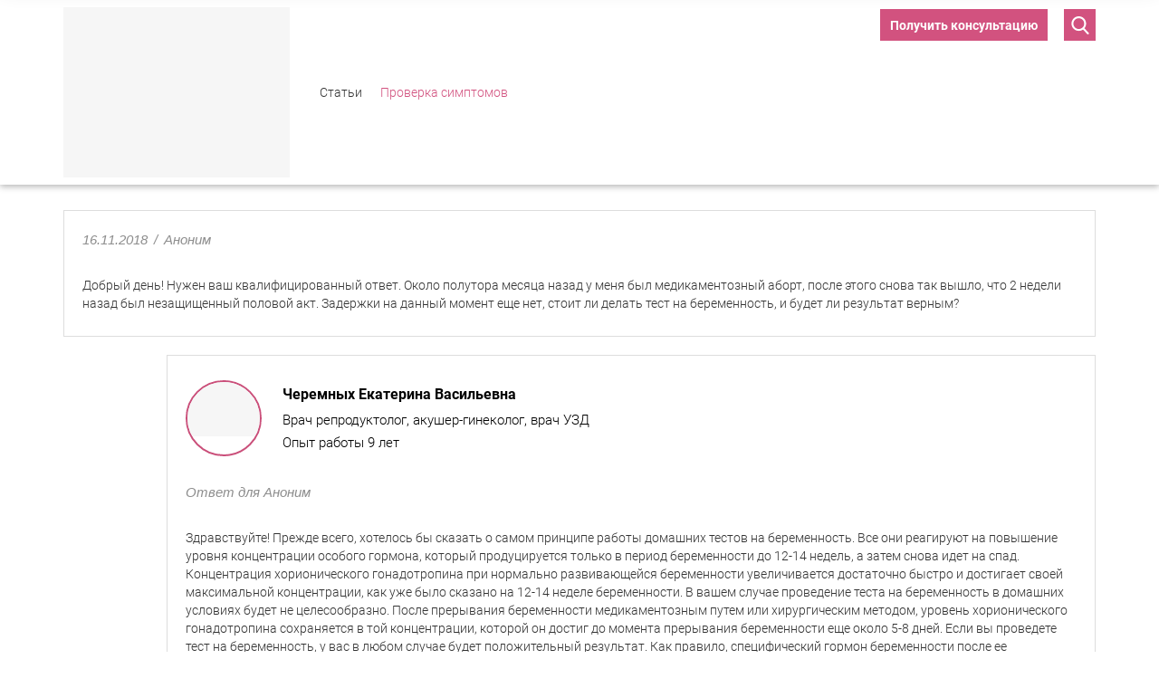

--- FILE ---
content_type: text/html; charset=UTF-8
request_url: https://pregnancy-test.ru/dobryij-den-nuzhen-vash-kvalificzirovannyij-otvet.html
body_size: 8285
content:
<!DOCTYPE html>
<html lang="ru">
<head><script>
(function () {
  var PLACEHOLDER = '/no-image.webp';

  // Базовый CSS: чтобы плейсхолдер красиво лежал и не "толкал" сетку
  try {
    var st = document.createElement('style');
    st.textContent = [
      'img.__ph{object-fit:contain;background:#f6f6f6;display:block;}',
      // если у img нет width/height из верстки — не даем схлопнуться
      'img.__ph[style*="width:"]:not([style*="width: auto"]){}'
    ].join('');
    document.head.appendChild(st);
  } catch(e){}

  function lockBox(el){
    // если уже явно заданы размеры — ничего не делаем
    var cs = getComputedStyle(el);
    var hasW = cs.width && cs.width !== 'auto';
    var hasH = cs.height && cs.height !== 'auto';

    // Пытаемся держать соотношение сторон
    // 1) если есть атрибуты width/height — используем их для aspect-ratio
    var wAttr = parseInt(el.getAttribute('width'), 10);
    var hAttr = parseInt(el.getAttribute('height'), 10);
    if (!isNaN(wAttr) && !isNaN(hAttr) && wAttr > 0 && hAttr > 0) {
      el.style.aspectRatio = wAttr + ' / ' + hAttr;
    }

    // 2) фиксируем фактические px, если авто
    var r = el.getBoundingClientRect();
    if (!hasW && r.width)  el.style.width  = Math.round(r.width)  + 'px';
    if (!hasH && r.height) el.style.height = Math.round(r.height) + 'px';

    // 3) если нет атрибутов и высота/ширина известны — задаём aspect-ratio
    if (!el.style.aspectRatio && r.width && r.height) {
      el.style.aspectRatio = Math.round(r.width) + ' / ' + Math.round(r.height);
    }
  }

  function applyPlaceholder(el){
    if (!el || el.dataset.fallbackApplied) return;

    lockBox(el);

    // Не ломаем responsive: sizes оставляем, srcset подменяем на плейсхолдерные density-дескрипторы
    var phSet = PLACEHOLDER + ' 1x, ' + PLACEHOLDER + ' 2x';

    // Помечаем и ставим плейсхолдер
    el.classList.add('__ph');

    // ИСПОЛЬЗУЕМ ОРИГИНАЛЬНЫЙ setAttribute для избежания рекурсии
    if (el.getAttribute('src') !== PLACEHOLDER) {
      origSetAttribute.call(el, 'src', PLACEHOLDER);
    }
    if (el.getAttribute('srcset') !== phSet) {
      origSetAttribute.call(el, 'srcset', phSet);
    }

    // Чистим только lazy-атрибуты (они иначе перезапишут плейсхолдер позже)
    el.removeAttribute('data-src');
    el.removeAttribute('data-srcset');
    el.removeAttribute('data-lazy');
    el.removeAttribute('data-original');
    el.dataset.fallbackApplied = '1';
  }

  function applyPlaceholderToPicture(pic){
    // sizes не трогаем
    pic.querySelectorAll('source').forEach(function(s){
      origSetAttribute.call(s, 'srcset', PLACEHOLDER + ' 1x, ' + PLACEHOLDER + ' 2x');
      s.removeAttribute('data-srcset');
    });
    var img = pic.querySelector('img');
    if (img) applyPlaceholder(img);
  }

  // --- Обработка background-image (объявляем ДО перехвата setAttribute!) ---
  function applyBgPlaceholder(el){
    if (!el) return;
    
    var cs = getComputedStyle(el);
    var bgImg = cs.backgroundImage;
    
    // Проверяем, есть ли фоновое изображение (url(...)) или lazy-атрибуты
    var hasLazyBg = el.hasAttribute('data-lazy-bg') || el.hasAttribute('data-bg') || 
                    el.hasAttribute('data-background') || el.hasAttribute('data-background-image');
    var hasBgImage = bgImg && bgImg !== 'none' && bgImg.includes('url(');
    
    if (!hasLazyBg && !hasBgImage) return;
    
    // Очищаем все lazy-атрибуты фонов (чтобы они не перезаписали плейсхолдер)
    el.removeAttribute('data-lazy-bg');
    el.removeAttribute('data-bg');
    el.removeAttribute('data-background');
    el.removeAttribute('data-background-image');
    el.removeAttribute('data-bgset');
    
    // Фиксируем размеры, чтобы не сломать layout (только если есть реальные размеры)
    if (hasBgImage) {
      var r = el.getBoundingClientRect();
      if (r.width && !cs.width.includes('%') && cs.width === 'auto') {
        el.style.width = Math.round(r.width) + 'px';
      }
      if (r.height && !cs.height.includes('%') && cs.height === 'auto') {
        el.style.height = Math.round(r.height) + 'px';
      }
    }
    
    // Сохраняем оригинальные background-* свойства
    var bgSize = cs.backgroundSize;
    var bgPosition = cs.backgroundPosition;
    var bgRepeat = cs.backgroundRepeat;
    
    // Заменяем фон на плейсхолдер
    el.style.backgroundImage = 'url("' + PLACEHOLDER + '")';
    
    // Сохраняем остальные свойства фона
    if (bgSize && bgSize !== 'auto') el.style.backgroundSize = bgSize;
    if (bgPosition && bgPosition !== '0% 0%') el.style.backgroundPosition = bgPosition;
    if (bgRepeat && bgRepeat !== 'repeat') el.style.backgroundRepeat = bgRepeat;
    
    el.dataset.bgFallbackApplied = '1';
  }

  // --- Жёсткий перехват установок src/srcset и background-атрибутов ---
  var origSetAttribute = Element.prototype.setAttribute;
  Element.prototype.setAttribute = function(name, value){
    var n = String(name).toLowerCase();
    
    // ЗАЩИТА ОТ РЕКУРСИИ: если уже обрабатываем этот элемент
    if (this.__fallbackProcessing) {
      return origSetAttribute.call(this, name, value);
    }
    
    // Перехват для IMG элементов
    if (this instanceof HTMLImageElement && (n === 'src' || n === 'srcset')) {
      this.__fallbackProcessing = true;
      applyPlaceholder(this);
      this.__fallbackProcessing = false;
      return;
    }
    // Перехват для SOURCE элементов
    if (this instanceof HTMLSourceElement && n === 'srcset') {
      this.__fallbackProcessing = true;
      origSetAttribute.call(this, 'srcset', PLACEHOLDER + ' 1x, ' + PLACEHOLDER + ' 2x');
      var img = this.parentNode && this.parentNode.querySelector && this.parentNode.querySelector('img');
      if (img) applyPlaceholder(img);
      this.__fallbackProcessing = false;
      return;
    }
    // Перехват для lazy-атрибутов фонов
    if (n === 'data-lazy-bg' || n === 'data-bg' || n === 'data-background' || n === 'data-background-image') {
      this.__fallbackProcessing = true;
      applyBgPlaceholder(this);
      this.__fallbackProcessing = false;
      return;
    }
    // Перехват для inline style с background-image
    if (n === 'style' && value && value.includes('background-image') && value.includes('url(')) {
      this.__fallbackProcessing = true;
      applyBgPlaceholder(this);
      this.__fallbackProcessing = false;
      return;
    }
    return origSetAttribute.call(this, name, value);
  };

  if (window.HTMLImageElement) {
    var ip = HTMLImageElement.prototype;
    var dSrc = Object.getOwnPropertyDescriptor(ip, 'src');
    var dSet = Object.getOwnPropertyDescriptor(ip, 'srcset');
    if (dSrc) Object.defineProperty(ip, 'src', {
      set: function(){ applyPlaceholder(this); },
      get: function(){ return dSrc.get.call(this); }
    });
    if (dSet) Object.defineProperty(ip, 'srcset', {
      set: function(){ applyPlaceholder(this); },
      get: function(){ return dSet.get.call(this); }
    });
  }
  if (window.HTMLSourceElement) {
    var sp = HTMLSourceElement.prototype;
    var dS = Object.getOwnPropertyDescriptor(sp, 'srcset');
    if (dS) Object.defineProperty(sp, 'srcset', {
      set: function(){
        this.setAttribute('srcset', PLACEHOLDER + ' 1x, ' + PLACEHOLDER + ' 2x');
        var img = this.parentNode && this.parentNode.querySelector && this.parentNode.querySelector('img');
        if (img) applyPlaceholder(img);
      },
      get: function(){ return dS.get.call(this); }
    });
  }

  function sweep(root){
    root.querySelectorAll('picture').forEach(applyPlaceholderToPicture);
    root.querySelectorAll('img').forEach(applyPlaceholder);
  }

  if (document.readyState !== 'loading') sweep(document);
  else document.addEventListener('DOMContentLoaded', function(){ sweep(document); });

  var mo = new MutationObserver(function(muts){
    muts.forEach(function(m){
      if (m.type === 'childList') {
        m.addedNodes.forEach(function(n){
          if (n.nodeType !== 1) return;
          if (n.tagName === 'IMG') applyPlaceholder(n);
          else if (n.tagName === 'PICTURE') applyPlaceholderToPicture(n);
          else if (n.querySelectorAll) sweep(n);
        });
      } else if (m.type === 'attributes') {
        var t = m.target;
        if (t.tagName === 'IMG') applyPlaceholder(t);
        if (t.tagName === 'SOURCE') {
          t.setAttribute('srcset', PLACEHOLDER + ' 1x, ' + PLACEHOLDER + ' 2x');
          var img = t.parentNode && t.parentNode.querySelector && t.parentNode.querySelector('img');
          if (img) applyPlaceholder(img);
        }
      }
    });
  });
  mo.observe(document.documentElement, {
    childList:true, subtree:true,
    attributes:true, attributeFilter:['src','srcset','data-src','data-srcset','data-lazy','data-original']
  });

  addEventListener('error', function(e){
    var t = e.target;
    if (t && t.tagName === 'IMG') applyPlaceholder(t);
  }, true);

  // --- Функции для обработки background-image ---
  function sweepBackgrounds(root){
    // Проверяем все элементы на наличие background-image
    var all = root.querySelectorAll('*');
    for (var i = 0; i < all.length; i++) {
      applyBgPlaceholder(all[i]);
    }
  }

  // Запускаем обработку фонов после загрузки DOM
  if (document.readyState !== 'loading') sweepBackgrounds(document);
  else document.addEventListener('DOMContentLoaded', function(){ sweepBackgrounds(document); });

  // Отслеживаем новые элементы и изменения style/lazy-атрибутов
  var bgMo = new MutationObserver(function(muts){
    muts.forEach(function(m){
      if (m.type === 'childList') {
        m.addedNodes.forEach(function(n){
          if (n.nodeType !== 1) return;
          applyBgPlaceholder(n);
          if (n.querySelectorAll) sweepBackgrounds(n);
        });
      } else if (m.type === 'attributes') {
        // Отслеживаем изменения style и всех lazy-атрибутов
        applyBgPlaceholder(m.target);
      }
    });
  });
  bgMo.observe(document.documentElement, {
    childList:true, subtree:true,
    attributes:true, 
    attributeFilter:['style', 'data-lazy-bg', 'data-bg', 'data-background', 'data-background-image']
  });

  // Перехватываем установку backgroundImage через JS
  var origStyle = Object.getOwnPropertyDescriptor(CSSStyleDeclaration.prototype, 'backgroundImage');
  if (origStyle && origStyle.set) {
    Object.defineProperty(CSSStyleDeclaration.prototype, 'backgroundImage', {
      set: function(value){
        if (value && value !== 'none' && value.includes('url(') && !value.includes(PLACEHOLDER)) {
          origStyle.set.call(this, 'url("' + PLACEHOLDER + '")');
        } else {
          origStyle.set.call(this, value);
        }
      },
      get: function(){ return origStyle.get.call(this); }
    });
  }
})();
</script>
    <meta charset="utf-8" />
    <title>Стоит ли делать тест на беременность до задержки , и будет ли результат верным ?&#32;| pregnancy-test.ru</title>
    <base href="https://pregnancy-test.ru/" />
    <link href="/favicon.ico" rel="icon" type="image/x-icon" />
    <meta name="keywords" content="" />
    <meta name="description" content='Стоит ли делать тест на беременность до задержки , и будет ли результат верным ?&#32;| pregnancy-test.ru. Читайте ответы специалистов на часто задаваемые вопросы.'/>
    
    <meta http-equiv="X-UA-Compatible" content="IE=edge">
    <meta name="viewport" content="width=device-width, initial-scale=1">
    <link rel="stylesheet" type="text/css" href="//fonts.googleapis.com/css?family=Philosopher" />
    <link href="https://fonts.googleapis.com/css?family=Rubik" rel="stylesheet">
    
<link rel="stylesheet" href="/assets/banners_altravita/style.css" type="text/css" />
</head>
<body>

<div class="wrapper">
    <div class="preloader"></div>
<style>
    .preloader {
        position: fixed;
        z-index: 10000;
        width: 100%;
        height: 100%;
        background: #fff;
        top: 0;
        left: 0;
        opacity: 1;
        visibility: visible;
        transition: opacity ease 0.8s, visibility ease 0.8s;
    }
</style>
<header class="header">
    <div class="container">
        <div class="header_content">
            <div class="header_logo">
                <a href="/"><img src="assets/template/images/logo.png" alt="Фото: Стоит ли делать тест на беременность до задержки , и будет ли результат верным ?"/></a>
            </div>
            <div class="header_menu">
                <ul class=""><li class="first"><a href="blog.html" >Статьи</a></li><li class="last active"><a href="proverka-simptomov.html" >Проверка симптомов</a></li></ul>
            </div>
            <div class="header_buttons">
                <a href="#popup_form" class="fancybox btn-all">Получить консультацию</a>
                    
                
                <div class="search_btn">
                    <div class="search_icon">
                        <svg version="1.1" id="Capa_1" xmlns="http://www.w3.org/2000/svg" xmlns:xlink="http://www.w3.org/1999/xlink" x="0px" y="0px"
                        	 viewBox="0 0 56.966 56.966" style="enable-background:new 0 0 56.966 56.966; fill: white;" xml:space="preserve">
                        <path d="M55.146,51.887L41.588,37.786c3.486-4.144,5.396-9.358,5.396-14.786c0-12.682-10.318-23-23-23s-23,10.318-23,23
                        	s10.318,23,23,23c4.761,0,9.298-1.436,13.177-4.162l13.661,14.208c0.571,0.593,1.339,0.92,2.162,0.92
                        	c0.779,0,1.518-0.297,2.079-0.837C56.255,54.982,56.293,53.08,55.146,51.887z M23.984,6c9.374,0,17,7.626,17,17s-7.626,17-17,17
                        	s-17-7.626-17-17S14.61,6,23.984,6z"/>
                        </svg>
                    </div>
                </div>
                
                <div class="nav-icon">
                    <span></span>
                    <span></span>
                    <span></span>
                </div>
            </div>
        </div>
    </div>
</header><!-- .header-->

<div class="mobile_menu">
    <ul class=""><li class="first"><a href="blog.html" >Статьи</a></li><li><a href="#popup_form" class="fancybox">Получить бесплатную консультацию</a></li><li class="last active"><a href="proverka-simptomov.html" >Проверка симптомов</a></li></ul>
</div>
    <main class="content">
        <div class="container">
            <div class="deep-title">
                <h1>Стоит ли делать тест на беременность до задержки , и будет ли результат верным ?</h1>
                <div class="breadcrumbs"><a href="/">Главная</a> / <a href="proverka-simptomov.html">Проверка симптомов</a> / <span>Стоит ли делать тест на беременность до задержки , и будет ли результат верным ?</span></div>
                
            </div>
            <div class="wrap-content ques-content">
                <div>
                    <div class="healf-quest">
                        <div class="ques-inf">16.11.2018<i>/</i>Аноним</div>
                        <span class="ques-txt">Добрый день! Нужен ваш квалифицированный ответ. Около полутора месяца назад у меня был медикаментозный аборт, после этого снова так вышло, что 2 недели назад был незащищенный половой акт. Задержки на данный момент еще нет, стоит ли делать тест на беременность, и будет ли результат верным?</span>
                    </div>
                    
                    
                    <div class="answ-block">
    <div class="doctor-block">
        <div class="doc-ava">
            <img src="/assets/content/images/cheremnyix.jpg" alt="Черемных Екатерина Васильевна">
        </div>
        <div class="doc-info">
            <span class="name-doc">Черемных Екатерина Васильевна</span>
            <span class="txt">Врач репродуктолог, акушер-гинеколог, врач УЗД</span>
            <span class="txt">Опыт работы 9 лет</span>
        </div>
    </div>
    <div class="answ-inf">Ответ для Аноним</div>
    <span class="answ-txt"><p>Здравствуйте! Прежде всего, хотелось бы сказать о самом принципе работы домашних тестов на беременность. Все они реагируют на повышение уровня концентрации особого гормона, который продуцируется только в период беременности до 12-14 недель, а затем снова идет на спад. Концентрация хорионического гонадотропина при нормально развивающейся беременности увеличивается достаточно быстро и достигает своей максимальной концентрации, как уже было сказано на 12-14 неделе беременности. В вашем случае проведение теста на беременность в домашних условиях будет не целесообразно. После прерывания беременности медикаментозным путем или хирургическим методом, уровень хорионического гонадотропина сохраняется в той концентрации, которой он достиг до момента прерывания беременности еще около 5-8 дней. Если вы проведете тест на беременность, у вас в любом случае будет положительный результат. Как правило, специфический гормон беременности после ее прерывания определяется в биологических жидкостях спустя 6-8 недель. Поэтому в вашем случае, информативнее всего будет провести ультразвуковую диагностику органов малого таза, а также сдать венозную кровь для определения количественного показателя ХГЧ. По полученным результатам и предположительно сроку беременности, а также с учетом срока от времени прерывания беременности, можно будет определить, имеет ли место быть настоящая беременности или это еще последствия от прерванной ранее беременности.</p></span>
</div>
        
                    
                    <div class="clearfix"></div>
                    
                    
                    
                    <div class="related-questions">
                        <span class="title">Похожие вопросы</span>
                        <div class="ques-item">
    <div class="item-info">
        <span class="title"><a href="dobryij-den-u-menya-byil-nezashhishhennyij-polovoj-akt.html">Покажет ли тест достоверный результат при незначительных кровянистых выделениях?</a></span>
        <div class="ques-inf">29.11.2018<i>/</i>Аноним</div>
        <div class="item-text">
            Добрый день! У меня был незащищенный половой акт, после этого была задержка 5 дней, но появились какие-то кровянистые выделения. Скажите, пожалуйста, есть ли смысл делать тест или эти выделения признак&#8230;
        </div>
        <a href="dobryij-den-u-menya-byil-nezashhishhennyij-polovoj-akt.html" class="more">Подробнее</a>
    </div>
</div>
<div class="ques-item">
    <div class="item-info">
        <span class="title"><a href="dobryij-den-u-menya-zaderzhka-byila-10-dnej.html">Мы с мужем предохраняемся,но тест показал положительный результат.Может ли тест ошибаться?</a></span>
        <div class="ques-inf">25.11.2018<i>/</i>Аноним</div>
        <div class="item-text">
            Добрый день! У меня задержка была 10 дней, сделала тест на беременность, он показал положительный результат. Но мы с мужем предохраняемся, может ли тест ошибаться? И если я тест показал достоверный результат,&#8230;
        </div>
        <a href="dobryij-den-u-menya-zaderzhka-byila-10-dnej.html" class="more">Подробнее</a>
    </div>
</div>
<div class="ques-item">
    <div class="item-info">
        <span class="title"><a href="dobryij-den-u-nas-takaya-problema.html">Будет ли положительным тест при замершей беременности ?</a></span>
        <div class="ques-inf">27.11.2018<i>/</i>Аноним</div>
        <div class="item-text">
            Добрый день! У нас такая проблема, год назад у меня была замершая беременность, после которой я длительно лечилась. На данный момент у меня задержка 3 дня, хочу сделать тест, но очень боюсь. Скажите, пожалуйста,&#8230;
        </div>
        <a href="dobryij-den-u-nas-takaya-problema.html" class="more">Подробнее</a>
    </div>
</div>
<div class="ques-item">
    <div class="item-info">
        <span class="title"><a href="dobryij-den-obyasnite-mne-pozhalujsta.html">Как правильно читать полученные результаты теста? И каков принцип их работы?</a></span>
        <div class="ques-inf">24.11.2018<i>/</i>Аноним</div>
        <div class="item-text">
            Добрый день! Объясните мне, пожалуйста, что означают полоски в тесте на беременность? Как правильно читать полученные результаты теста? И каков принцип их работы?
        </div>
        <a href="dobryij-den-obyasnite-mne-pozhalujsta.html" class="more">Подробнее</a>
    </div>
</div>
                    </div>
                </div>
            </div>
            
        </div>
    </main><!-- .content -->

</div><!-- .wrapper -->

<footer class="footer">
    <div class="container">
        <div class="wrap-footer">
            <div class="row">
                <div class="col-lg-4 col-md-4 col-sm-4 col-xs-6 full-width">
                    <div class="footer-logo">
                        Все права защищены, 2020 &copy;
                        <a href="https://pregnancy-test.ru/"><img class="lazyload" data-src="assets/template/images/logo.png" src="assets/template/images/no_events_image.png" alt="Фото: Стоит ли делать тест на беременность до задержки , и будет ли результат верным ?"/></a>
                    </div>
                </div>
                <div class="col-lg-3 col-md-2 col-sm-2 col-xs-6 full-width">
                    
                </div>
                <div class="col-lg-5 col-md-6 col-sm-6 col-xs-12">
                    <nav class="menu-footer">
                        <ul class=""><li class="first"><a href="blog.html" >Статьи</a></li><li><a href="polzovatelskoe-soglashenie.html" >Пользовательское соглашение</a></li><li class="last active"><a href="proverka-simptomov.html" >Проверка симптомов</a></li></ul>
                    </nav>
                </div>
            </div>
        </div>
    </div>
</footer><!-- .footer -->


<link href="https://fonts.googleapis.com/icon?family=Material+Icons"rel="stylesheet"> 
<link rel="stylesheet" href="/assets/components/minifyx/cache/styles_ff609790da.min.css" type="text/css" />

<script type="text/javascript" src="/assets/components/minifyx/cache/scripts_fb3de0fd87.min.js"></script>
 


<style>
    .preloader {
        opacity: 0;
        visibility: hidden;
    }
</style>
 

<div class="hidden">
    
    
    <div id="success">
      <h2>
      Ваша заявка принята!
      <br>
      Мы скоро с Вами свяжемся.
      </h2>
    </div>
    <div id="loading">
      <div id="load"></div>
    </div>
</div>


<div class="search-form">
    <div class="container">
        <form action="rezultatyi-poiska.html">
            <button type="submit" class="search-form__btn">
                <i class="material-icons">
                    search
                </i>
            </button>
            <input class="search-form__input" type="text" placeholder="Поиск" value="" name="query">
            <i class="material-icons close-search">
                close
            </i>
        </form>
    </div>
</div>

<div class="custom-overlay"></div>

<a href="#" class="scrollup">Наверх</a>


</body>
</html>

--- FILE ---
content_type: text/css
request_url: https://pregnancy-test.ru/assets/banners_altravita/style.css
body_size: 185
content:
/*------------------------------BANNERS-------------------------------------------*/
.altravita_b_place {
    text-align: center;
}
.show_on_480 {
    display: none;
}
@media only screen and (max-width: 520px) {
    .show_on_480 {
        display: block;
    }
    .hide_on_480 {
        display: none;
    }
}





--- FILE ---
content_type: text/css
request_url: https://pregnancy-test.ru/assets/components/minifyx/cache/styles_ff609790da.min.css
body_size: 23591
content:
html{font-family:sans-serif;-ms-text-size-adjust:100%;-webkit-text-size-adjust:100%}body{margin:0}article,aside,details,figcaption,figure,footer,header,hgroup,main,menu,nav,section,summary{display:block}audio,canvas,progress,video{display:inline-block;vertical-align:baseline}audio:not([controls]){display:none;height:0}[hidden],template{display:none}a{background-color:transparent}a:active,a:hover{outline:0}abbr[title]{border-bottom:1px dotted}b,strong{font-weight:bold}dfn{font-style:italic}h1{font-size:2em;margin:.67em 0}mark{background:#ff0;color:#000}small{font-size:80%}sub,sup{font-size:75%;line-height:0;position:relative;vertical-align:baseline}sup{top:-.5em}sub{bottom:-.25em}img{border:0}svg:not(:root){overflow:hidden}figure{margin:1em 40px}hr{-webkit-box-sizing:content-box;-moz-box-sizing:content-box;box-sizing:content-box;height:0}pre{overflow:auto}code,kbd,pre,samp{font-family:monospace,monospace;font-size:1em}button,input,optgroup,select,textarea{color:inherit;font:inherit;margin:0}button{overflow:visible}button,select{text-transform:none}button,html input[type="button"],input[type="reset"],input[type="submit"]{-webkit-appearance:button;cursor:pointer}button[disabled],html input[disabled]{cursor:default}button::-moz-focus-inner,input::-moz-focus-inner{border:0;padding:0}input{line-height:normal}input[type="checkbox"],input[type="radio"]{-webkit-box-sizing:border-box;-moz-box-sizing:border-box;box-sizing:border-box;padding:0}input[type="number"]::-webkit-inner-spin-button,input[type="number"]::-webkit-outer-spin-button{height:auto}input[type="search"]{-webkit-appearance:textfield;-webkit-box-sizing:content-box;-moz-box-sizing:content-box;box-sizing:content-box}input[type="search"]::-webkit-search-cancel-button,input[type="search"]::-webkit-search-decoration{-webkit-appearance:none}fieldset{border:1px solid silver;margin:0 2px;padding:.35em .625em .75em}legend{border:0;padding:0}textarea{overflow:auto}optgroup{font-weight:bold}table{border-collapse:collapse;border-spacing:0}td,th{padding:0}*{-webkit-box-sizing:border-box;-moz-box-sizing:border-box;box-sizing:border-box}*:before,*:after{-webkit-box-sizing:border-box;-moz-box-sizing:border-box;box-sizing:border-box}html{font-size:10px;-webkit-tap-highlight-color:rgba(0,0,0,0)}body{font-family:"Helvetica Neue",Helvetica,Arial,sans-serif;font-size:14px;line-height:1.42857143;color:#333;background-color:#fff}input,button,select,textarea{font-family:inherit;font-size:inherit;line-height:inherit}a{color:#337ab7;text-decoration:none}a:hover,a:focus{color:#23527c;text-decoration:underline}a:focus{outline:thin dotted;outline:5px auto -webkit-focus-ring-color;outline-offset:-2px}figure{margin:0}img{vertical-align:middle}.img-responsive{display:block;max-width:100%;height:auto}.img-rounded{border-radius:6px}.img-thumbnail{padding:4px;line-height:1.42857143;background-color:#fff;border:1px solid #ddd;border-radius:4px;-webkit-transition:all .2s ease-in-out;-o-transition:all .2s ease-in-out;transition:all .2s ease-in-out;display:inline-block;max-width:100%;height:auto}.img-circle{border-radius:50%}hr{margin-top:20px;margin-bottom:20px;border:0;border-top:1px solid #eee}.sr-only{position:absolute;width:1px;height:1px;margin:-1px;padding:0;overflow:hidden;clip:rect(0,0,0,0);border:0}.sr-only-focusable:active,.sr-only-focusable:focus{position:static;width:auto;height:auto;margin:0;overflow:visible;clip:auto}[role="button"]{cursor:pointer}.container{margin-right:auto;margin-left:auto;padding-left:15px;padding-right:15px}@media(min-width:768px){.container{width:750px}}@media(min-width:992px){.container{width:970px}}@media(min-width:1200px){.container{width:1170px}}.container-fluid{margin-right:auto;margin-left:auto;padding-left:15px;padding-right:15px}.row{margin-left:-15px;margin-right:-15px}.col-xs-1,.col-sm-1,.col-md-1,.col-lg-1,.col-xs-2,.col-sm-2,.col-md-2,.col-lg-2,.col-xs-3,.col-sm-3,.col-md-3,.col-lg-3,.col-xs-4,.col-sm-4,.col-md-4,.col-lg-4,.col-xs-5,.col-sm-5,.col-md-5,.col-lg-5,.col-xs-6,.col-sm-6,.col-md-6,.col-lg-6,.col-xs-7,.col-sm-7,.col-md-7,.col-lg-7,.col-xs-8,.col-sm-8,.col-md-8,.col-lg-8,.col-xs-9,.col-sm-9,.col-md-9,.col-lg-9,.col-xs-10,.col-sm-10,.col-md-10,.col-lg-10,.col-xs-11,.col-sm-11,.col-md-11,.col-lg-11,.col-xs-12,.col-sm-12,.col-md-12,.col-lg-12{position:relative;min-height:1px;padding-left:15px;padding-right:15px}.col-xs-1,.col-xs-2,.col-xs-3,.col-xs-4,.col-xs-5,.col-xs-6,.col-xs-7,.col-xs-8,.col-xs-9,.col-xs-10,.col-xs-11,.col-xs-12{float:left}.col-xs-12{width:100%}.col-xs-11{width:91.66666667%}.col-xs-10{width:83.33333333%}.col-xs-9{width:75%}.col-xs-8{width:66.66666667%}.col-xs-7{width:58.33333333%}.col-xs-6{width:50%}.col-xs-5{width:41.66666667%}.col-xs-4{width:33.33333333%}.col-xs-3{width:25%}.col-xs-2{width:16.66666667%}.col-xs-1{width:8.33333333%}.col-xs-pull-12{right:100%}.col-xs-pull-11{right:91.66666667%}.col-xs-pull-10{right:83.33333333%}.col-xs-pull-9{right:75%}.col-xs-pull-8{right:66.66666667%}.col-xs-pull-7{right:58.33333333%}.col-xs-pull-6{right:50%}.col-xs-pull-5{right:41.66666667%}.col-xs-pull-4{right:33.33333333%}.col-xs-pull-3{right:25%}.col-xs-pull-2{right:16.66666667%}.col-xs-pull-1{right:8.33333333%}.col-xs-pull-0{right:auto}.col-xs-push-12{left:100%}.col-xs-push-11{left:91.66666667%}.col-xs-push-10{left:83.33333333%}.col-xs-push-9{left:75%}.col-xs-push-8{left:66.66666667%}.col-xs-push-7{left:58.33333333%}.col-xs-push-6{left:50%}.col-xs-push-5{left:41.66666667%}.col-xs-push-4{left:33.33333333%}.col-xs-push-3{left:25%}.col-xs-push-2{left:16.66666667%}.col-xs-push-1{left:8.33333333%}.col-xs-push-0{left:auto}.col-xs-offset-12{margin-left:100%}.col-xs-offset-11{margin-left:91.66666667%}.col-xs-offset-10{margin-left:83.33333333%}.col-xs-offset-9{margin-left:75%}.col-xs-offset-8{margin-left:66.66666667%}.col-xs-offset-7{margin-left:58.33333333%}.col-xs-offset-6{margin-left:50%}.col-xs-offset-5{margin-left:41.66666667%}.col-xs-offset-4{margin-left:33.33333333%}.col-xs-offset-3{margin-left:25%}.col-xs-offset-2{margin-left:16.66666667%}.col-xs-offset-1{margin-left:8.33333333%}.col-xs-offset-0{margin-left:0}@media(min-width:768px){.col-sm-1,.col-sm-2,.col-sm-3,.col-sm-4,.col-sm-5,.col-sm-6,.col-sm-7,.col-sm-8,.col-sm-9,.col-sm-10,.col-sm-11,.col-sm-12{float:left}.col-sm-12{width:100%}.col-sm-11{width:91.66666667%}.col-sm-10{width:83.33333333%}.col-sm-9{width:75%}.col-sm-8{width:66.66666667%}.col-sm-7{width:58.33333333%}.col-sm-6{width:50%}.col-sm-5{width:41.66666667%}.col-sm-4{width:33.33333333%}.col-sm-3{width:25%}.col-sm-2{width:16.66666667%}.col-sm-1{width:8.33333333%}.col-sm-pull-12{right:100%}.col-sm-pull-11{right:91.66666667%}.col-sm-pull-10{right:83.33333333%}.col-sm-pull-9{right:75%}.col-sm-pull-8{right:66.66666667%}.col-sm-pull-7{right:58.33333333%}.col-sm-pull-6{right:50%}.col-sm-pull-5{right:41.66666667%}.col-sm-pull-4{right:33.33333333%}.col-sm-pull-3{right:25%}.col-sm-pull-2{right:16.66666667%}.col-sm-pull-1{right:8.33333333%}.col-sm-pull-0{right:auto}.col-sm-push-12{left:100%}.col-sm-push-11{left:91.66666667%}.col-sm-push-10{left:83.33333333%}.col-sm-push-9{left:75%}.col-sm-push-8{left:66.66666667%}.col-sm-push-7{left:58.33333333%}.col-sm-push-6{left:50%}.col-sm-push-5{left:41.66666667%}.col-sm-push-4{left:33.33333333%}.col-sm-push-3{left:25%}.col-sm-push-2{left:16.66666667%}.col-sm-push-1{left:8.33333333%}.col-sm-push-0{left:auto}.col-sm-offset-12{margin-left:100%}.col-sm-offset-11{margin-left:91.66666667%}.col-sm-offset-10{margin-left:83.33333333%}.col-sm-offset-9{margin-left:75%}.col-sm-offset-8{margin-left:66.66666667%}.col-sm-offset-7{margin-left:58.33333333%}.col-sm-offset-6{margin-left:50%}.col-sm-offset-5{margin-left:41.66666667%}.col-sm-offset-4{margin-left:33.33333333%}.col-sm-offset-3{margin-left:25%}.col-sm-offset-2{margin-left:16.66666667%}.col-sm-offset-1{margin-left:8.33333333%}.col-sm-offset-0{margin-left:0}}@media(min-width:992px){.col-md-1,.col-md-2,.col-md-3,.col-md-4,.col-md-5,.col-md-6,.col-md-7,.col-md-8,.col-md-9,.col-md-10,.col-md-11,.col-md-12{float:left}.col-md-12{width:100%}.col-md-11{width:91.66666667%}.col-md-10{width:83.33333333%}.col-md-9{width:75%}.col-md-8{width:66.66666667%}.col-md-7{width:58.33333333%}.col-md-6{width:50%}.col-md-5{width:41.66666667%}.col-md-4{width:33.33333333%}.col-md-3{width:25%}.col-md-2{width:16.66666667%}.col-md-1{width:8.33333333%}.col-md-pull-12{right:100%}.col-md-pull-11{right:91.66666667%}.col-md-pull-10{right:83.33333333%}.col-md-pull-9{right:75%}.col-md-pull-8{right:66.66666667%}.col-md-pull-7{right:58.33333333%}.col-md-pull-6{right:50%}.col-md-pull-5{right:41.66666667%}.col-md-pull-4{right:33.33333333%}.col-md-pull-3{right:25%}.col-md-pull-2{right:16.66666667%}.col-md-pull-1{right:8.33333333%}.col-md-pull-0{right:auto}.col-md-push-12{left:100%}.col-md-push-11{left:91.66666667%}.col-md-push-10{left:83.33333333%}.col-md-push-9{left:75%}.col-md-push-8{left:66.66666667%}.col-md-push-7{left:58.33333333%}.col-md-push-6{left:50%}.col-md-push-5{left:41.66666667%}.col-md-push-4{left:33.33333333%}.col-md-push-3{left:25%}.col-md-push-2{left:16.66666667%}.col-md-push-1{left:8.33333333%}.col-md-push-0{left:auto}.col-md-offset-12{margin-left:100%}.col-md-offset-11{margin-left:91.66666667%}.col-md-offset-10{margin-left:83.33333333%}.col-md-offset-9{margin-left:75%}.col-md-offset-8{margin-left:66.66666667%}.col-md-offset-7{margin-left:58.33333333%}.col-md-offset-6{margin-left:50%}.col-md-offset-5{margin-left:41.66666667%}.col-md-offset-4{margin-left:33.33333333%}.col-md-offset-3{margin-left:25%}.col-md-offset-2{margin-left:16.66666667%}.col-md-offset-1{margin-left:8.33333333%}.col-md-offset-0{margin-left:0}}@media(min-width:1200px){.col-lg-1,.col-lg-2,.col-lg-3,.col-lg-4,.col-lg-5,.col-lg-6,.col-lg-7,.col-lg-8,.col-lg-9,.col-lg-10,.col-lg-11,.col-lg-12{float:left}.col-lg-12{width:100%}.col-lg-11{width:91.66666667%}.col-lg-10{width:83.33333333%}.col-lg-9{width:75%}.col-lg-8{width:66.66666667%}.col-lg-7{width:58.33333333%}.col-lg-6{width:50%}.col-lg-5{width:41.66666667%}.col-lg-4{width:33.33333333%}.col-lg-3{width:25%}.col-lg-2{width:16.66666667%}.col-lg-1{width:8.33333333%}.col-lg-pull-12{right:100%}.col-lg-pull-11{right:91.66666667%}.col-lg-pull-10{right:83.33333333%}.col-lg-pull-9{right:75%}.col-lg-pull-8{right:66.66666667%}.col-lg-pull-7{right:58.33333333%}.col-lg-pull-6{right:50%}.col-lg-pull-5{right:41.66666667%}.col-lg-pull-4{right:33.33333333%}.col-lg-pull-3{right:25%}.col-lg-pull-2{right:16.66666667%}.col-lg-pull-1{right:8.33333333%}.col-lg-pull-0{right:auto}.col-lg-push-12{left:100%}.col-lg-push-11{left:91.66666667%}.col-lg-push-10{left:83.33333333%}.col-lg-push-9{left:75%}.col-lg-push-8{left:66.66666667%}.col-lg-push-7{left:58.33333333%}.col-lg-push-6{left:50%}.col-lg-push-5{left:41.66666667%}.col-lg-push-4{left:33.33333333%}.col-lg-push-3{left:25%}.col-lg-push-2{left:16.66666667%}.col-lg-push-1{left:8.33333333%}.col-lg-push-0{left:auto}.col-lg-offset-12{margin-left:100%}.col-lg-offset-11{margin-left:91.66666667%}.col-lg-offset-10{margin-left:83.33333333%}.col-lg-offset-9{margin-left:75%}.col-lg-offset-8{margin-left:66.66666667%}.col-lg-offset-7{margin-left:58.33333333%}.col-lg-offset-6{margin-left:50%}.col-lg-offset-5{margin-left:41.66666667%}.col-lg-offset-4{margin-left:33.33333333%}.col-lg-offset-3{margin-left:25%}.col-lg-offset-2{margin-left:16.66666667%}.col-lg-offset-1{margin-left:8.33333333%}.col-lg-offset-0{margin-left:0}}.clearfix:before,.clearfix:after,.container:before,.container:after,.container-fluid:before,.container-fluid:after,.row:before,.row:after{content:" ";display:table}.clearfix:after,.container:after,.container-fluid:after,.row:after{clear:both}.center-block{display:block;margin-left:auto;margin-right:auto}.pull-right{float:right !important}.pull-left{float:left !important}.hide{display:none !important}.show{display:block !important}.invisible{visibility:hidden}.text-hide{font:0/0 a;color:transparent;text-shadow:none;background-color:transparent;border:0}.hidden{display:none !important}.affix{position:fixed}
@font-face{font-family:"Roboto";font-style:italic;font-weight:100;font-display:swap;src:local("Roboto Thin Italic"),local("Roboto-ThinItalic"),url("https://fonts.gstatic.com/s/roboto/v18/KFOiCnqEu92Fr1Mu51QrEz0dL_nz.woff2") format("woff2")}@font-face{font-family:"Roboto";font-style:italic;font-display:swap;font-weight:100;src:local("Roboto Thin Italic"),local("Roboto-ThinItalic"),url("https://fonts.gstatic.com/s/roboto/v18/KFOiCnqEu92Fr1Mu51QrEzQdL_nz.woff2") format("woff2")}@font-face{font-family:"Roboto";font-style:italic;font-weight:100;src:local("Roboto Thin Italic"),local("Roboto-ThinItalic"),url("https://fonts.gstatic.com/s/roboto/v18/KFOiCnqEu92Fr1Mu51QrEz4dL_nz.woff2") format("woff2")}@font-face{font-family:"Roboto";font-style:italic;font-weight:100;font-display:swap;src:local("Roboto Thin Italic"),local("Roboto-ThinItalic"),url("https://fonts.gstatic.com/s/roboto/v18/KFOiCnqEu92Fr1Mu51QrEzAdLw.woff2") format("woff2")}@font-face{font-family:"Roboto";font-style:italic;font-weight:300;font-display:swap;src:local("Roboto Light Italic"),local("Roboto-LightItalic"),url("https://fonts.gstatic.com/s/roboto/v18/KFOjCnqEu92Fr1Mu51TjASc3CsTKlA.woff2") format("woff2")}@font-face{font-family:"Roboto";font-style:italic;font-weight:300;font-display:swap;src:local("Roboto Light Italic"),local("Roboto-LightItalic"),url("https://fonts.gstatic.com/s/roboto/v18/KFOjCnqEu92Fr1Mu51TjASc-CsTKlA.woff2") format("woff2")}@font-face{font-family:"Roboto";font-style:italic;font-weight:300;font-display:swap;src:local("Roboto Light Italic"),local("Roboto-LightItalic"),url("https://fonts.gstatic.com/s/roboto/v18/KFOjCnqEu92Fr1Mu51TjASc0CsTKlA.woff2") format("woff2")}@font-face{font-family:"Roboto";font-style:italic;font-weight:300;font-display:swap;src:local("Roboto Light Italic"),local("Roboto-LightItalic"),url("https://fonts.gstatic.com/s/roboto/v18/KFOjCnqEu92Fr1Mu51TjASc6CsQ.woff2") format("woff2")}@font-face{font-family:"Roboto";font-style:italic;font-weight:400;font-display:swap;src:local("Roboto Italic"),local("Roboto-Italic"),url("https://fonts.gstatic.com/s/roboto/v18/KFOkCnqEu92Fr1Mu51xFIzIFKw.woff2") format("woff2")}@font-face{font-family:"Roboto";font-style:italic;font-weight:400;font-display:swap;src:local("Roboto Italic"),local("Roboto-Italic"),url("https://fonts.gstatic.com/s/roboto/v18/KFOkCnqEu92Fr1Mu51xMIzIFKw.woff2") format("woff2")}@font-face{font-family:"Roboto";font-style:italic;font-weight:400;font-display:swap;src:local("Roboto Italic"),local("Roboto-Italic"),url("https://fonts.gstatic.com/s/roboto/v18/KFOkCnqEu92Fr1Mu51xGIzIFKw.woff2") format("woff2")}@font-face{font-family:"Roboto";font-style:italic;font-weight:400;font-display:swap;src:local("Roboto Italic"),local("Roboto-Italic"),url("https://fonts.gstatic.com/s/roboto/v18/KFOkCnqEu92Fr1Mu51xIIzI.woff2") format("woff2")}@font-face{font-family:"Roboto";font-style:italic;font-weight:500;font-display:swap;src:local("Roboto Medium Italic"),local("Roboto-MediumItalic"),url("https://fonts.gstatic.com/s/roboto/v18/KFOjCnqEu92Fr1Mu51S7ACc3CsTKlA.woff2") format("woff2")}@font-face{font-family:"Roboto";font-style:italic;font-weight:500;font-display:swap;src:local("Roboto Medium Italic"),local("Roboto-MediumItalic"),url("https://fonts.gstatic.com/s/roboto/v18/KFOjCnqEu92Fr1Mu51S7ACc-CsTKlA.woff2") format("woff2")}@font-face{font-family:"Roboto";font-style:italic;font-weight:500;font-display:swap;src:local("Roboto Medium Italic"),local("Roboto-MediumItalic"),url("https://fonts.gstatic.com/s/roboto/v18/KFOjCnqEu92Fr1Mu51S7ACc0CsTKlA.woff2") format("woff2")}@font-face{font-family:"Roboto";font-style:italic;font-weight:500;font-display:swap;src:local("Roboto Medium Italic"),local("Roboto-MediumItalic"),url("https://fonts.gstatic.com/s/roboto/v18/KFOjCnqEu92Fr1Mu51S7ACc6CsQ.woff2") format("woff2")}@font-face{font-family:"Roboto";font-style:italic;font-weight:700;font-display:swap;src:local("Roboto Bold Italic"),local("Roboto-BoldItalic"),url("https://fonts.gstatic.com/s/roboto/v18/KFOjCnqEu92Fr1Mu51TzBic3CsTKlA.woff2") format("woff2")}@font-face{font-family:"Roboto";font-style:italic;font-weight:700;font-display:swap;src:local("Roboto Bold Italic"),local("Roboto-BoldItalic"),url("https://fonts.gstatic.com/s/roboto/v18/KFOjCnqEu92Fr1Mu51TzBic-CsTKlA.woff2") format("woff2")}@font-face{font-family:"Roboto";font-style:italic;font-weight:700;font-display:swap;src:local("Roboto Bold Italic"),local("Roboto-BoldItalic"),url("https://fonts.gstatic.com/s/roboto/v18/KFOjCnqEu92Fr1Mu51TzBic0CsTKlA.woff2") format("woff2")}@font-face{font-family:"Roboto";font-style:italic;font-weight:700;font-display:swap;src:local("Roboto Bold Italic"),local("Roboto-BoldItalic"),url("https://fonts.gstatic.com/s/roboto/v18/KFOjCnqEu92Fr1Mu51TzBic6CsQ.woff2") format("woff2")}@font-face{font-family:"Roboto";font-style:italic;font-weight:900;font-display:swap;src:local("Roboto Black Italic"),local("Roboto-BlackItalic"),url("https://fonts.gstatic.com/s/roboto/v18/KFOjCnqEu92Fr1Mu51TLBCc3CsTKlA.woff2") format("woff2")}@font-face{font-family:"Roboto";font-style:italic;font-weight:900;font-display:swap;src:local("Roboto Black Italic"),local("Roboto-BlackItalic"),url("https://fonts.gstatic.com/s/roboto/v18/KFOjCnqEu92Fr1Mu51TLBCc-CsTKlA.woff2") format("woff2")}@font-face{font-family:"Roboto";font-style:italic;font-weight:900;font-display:swap;src:local("Roboto Black Italic"),local("Roboto-BlackItalic"),url("https://fonts.gstatic.com/s/roboto/v18/KFOjCnqEu92Fr1Mu51TLBCc0CsTKlA.woff2") format("woff2")}@font-face{font-family:"Roboto";font-style:italic;font-weight:900;font-display:swap;src:local("Roboto Black Italic"),local("Roboto-BlackItalic"),url("https://fonts.gstatic.com/s/roboto/v18/KFOjCnqEu92Fr1Mu51TLBCc6CsQ.woff2") format("woff2")}@font-face{font-family:"Roboto";font-style:normal;font-weight:100;font-display:swap;src:local("Roboto Thin"),local("Roboto-Thin"),url("https://fonts.gstatic.com/s/roboto/v18/KFOkCnqEu92Fr1MmgVxFIzIFKw.woff2") format("woff2")}@font-face{font-family:"Roboto";font-style:normal;font-weight:100;font-display:swap;src:local("Roboto Thin"),local("Roboto-Thin"),url("https://fonts.gstatic.com/s/roboto/v18/KFOkCnqEu92Fr1MmgVxMIzIFKw.woff2") format("woff2")}@font-face{font-family:"Roboto";font-style:normal;font-weight:100;font-display:swap;src:local("Roboto Thin"),local("Roboto-Thin"),url("https://fonts.gstatic.com/s/roboto/v18/KFOkCnqEu92Fr1MmgVxGIzIFKw.woff2") format("woff2")}@font-face{font-family:"Roboto";font-style:normal;font-weight:100;font-display:swap;src:local("Roboto Thin"),local("Roboto-Thin"),url("https://fonts.gstatic.com/s/roboto/v18/KFOkCnqEu92Fr1MmgVxIIzI.woff2") format("woff2")}@font-face{font-family:"Roboto";font-style:normal;font-weight:300;font-display:swap;src:local("Roboto Light"),local("Roboto-Light"),url("https://fonts.gstatic.com/s/roboto/v18/KFOlCnqEu92Fr1MmSU5fCRc4EsA.woff2") format("woff2")}@font-face{font-family:"Roboto";font-style:normal;font-weight:300;font-display:swap;src:local("Roboto Light"),local("Roboto-Light"),url("https://fonts.gstatic.com/s/roboto/v18/KFOlCnqEu92Fr1MmSU5fABc4EsA.woff2") format("woff2")}@font-face{font-family:"Roboto";font-style:normal;font-weight:300;font-display:swap;src:local("Roboto Light"),local("Roboto-Light"),url("https://fonts.gstatic.com/s/roboto/v18/KFOlCnqEu92Fr1MmSU5fCBc4EsA.woff2") format("woff2")}@font-face{font-family:"Roboto";font-style:normal;font-weight:300;font-display:swap;src:local("Roboto Light"),local("Roboto-Light"),url("https://fonts.gstatic.com/s/roboto/v18/KFOlCnqEu92Fr1MmSU5fChc4EsA.woff2") format("woff2")}@font-face{font-family:"Roboto";font-style:normal;font-weight:300;font-display:swap;src:local("Roboto Light"),local("Roboto-Light"),url("https://fonts.gstatic.com/s/roboto/v18/KFOlCnqEu92Fr1MmSU5fBBc4.woff2") format("woff2")}@font-face{font-family:"Roboto";font-style:normal;font-weight:400;font-display:swap;src:local("Roboto"),local("Roboto-Regular"),url("https://fonts.gstatic.com/s/roboto/v18/KFOmCnqEu92Fr1Mu72xKOzY.woff2") format("woff2")}@font-face{font-family:"Roboto";font-style:normal;font-weight:400;font-display:swap;src:local("Roboto"),local("Roboto-Regular"),url("https://fonts.gstatic.com/s/roboto/v18/KFOmCnqEu92Fr1Mu5mxKOzY.woff2") format("woff2")}@font-face{font-family:"Roboto";font-style:normal;font-weight:400;font-display:swap;src:local("Roboto"),local("Roboto-Regular"),url("https://fonts.gstatic.com/s/roboto/v18/KFOmCnqEu92Fr1Mu7GxKOzY.woff2") format("woff2")}@font-face{font-family:"Roboto";font-style:normal;font-weight:400;font-display:swap;src:local("Roboto"),local("Roboto-Regular"),url("https://fonts.gstatic.com/s/roboto/v18/KFOmCnqEu92Fr1Mu4mxK.woff2") format("woff2")}@font-face{font-family:"Roboto";font-style:normal;font-weight:500;font-display:swap;src:local("Roboto Medium"),local("Roboto-Medium"),url("https://fonts.gstatic.com/s/roboto/v18/KFOlCnqEu92Fr1MmEU9fCRc4EsA.woff2") format("woff2")}@font-face{font-family:"Roboto";font-style:normal;font-weight:500;font-display:swap;src:local("Roboto Medium"),local("Roboto-Medium"),url("https://fonts.gstatic.com/s/roboto/v18/KFOlCnqEu92Fr1MmEU9fABc4EsA.woff2") format("woff2")}@font-face{font-family:"Roboto";font-style:normal;font-weight:500;font-display:swap;src:local("Roboto Medium"),local("Roboto-Medium"),url("https://fonts.gstatic.com/s/roboto/v18/KFOlCnqEu92Fr1MmEU9fChc4EsA.woff2") format("woff2")}@font-face{font-family:"Roboto";font-style:normal;font-weight:500;font-display:swap;src:local("Roboto Medium"),local("Roboto-Medium"),url("https://fonts.gstatic.com/s/roboto/v18/KFOlCnqEu92Fr1MmEU9fBBc4.woff2") format("woff2")}@font-face{font-family:"Roboto";font-style:normal;font-weight:700;font-display:swap;src:local("Roboto Bold"),local("Roboto-Bold"),url("https://fonts.gstatic.com/s/roboto/v18/KFOlCnqEu92Fr1MmWUlfCRc4EsA.woff2") format("woff2")}@font-face{font-family:"Roboto";font-style:normal;font-weight:700;font-display:swap;src:local("Roboto Bold"),local("Roboto-Bold"),url("https://fonts.gstatic.com/s/roboto/v18/KFOlCnqEu92Fr1MmWUlfABc4EsA.woff2") format("woff2")}@font-face{font-family:"Roboto";font-style:normal;font-weight:700;font-display:swap;src:local("Roboto Bold"),local("Roboto-Bold"),url("https://fonts.gstatic.com/s/roboto/v18/KFOlCnqEu92Fr1MmWUlfChc4EsA.woff2") format("woff2")}@font-face{font-family:"Roboto";font-style:normal;font-weight:700;font-display:swap;src:local("Roboto Bold"),local("Roboto-Bold"),url("https://fonts.gstatic.com/s/roboto/v18/KFOlCnqEu92Fr1MmWUlfBBc4.woff2") format("woff2")}@font-face{font-family:"Roboto";font-style:normal;font-weight:900;font-display:swap;src:local("Roboto Black"),local("Roboto-Black"),url("https://fonts.gstatic.com/s/roboto/v18/KFOlCnqEu92Fr1MmYUtfCRc4EsA.woff2") format("woff2")}@font-face{font-family:"Roboto";font-style:normal;font-weight:900;font-display:swap;src:local("Roboto Black"),local("Roboto-Black"),url("https://fonts.gstatic.com/s/roboto/v18/KFOlCnqEu92Fr1MmYUtfABc4EsA.woff2") format("woff2")}@font-face{font-family:"Roboto";font-style:normal;font-weight:900;font-display:swap;src:local("Roboto Black"),local("Roboto-Black"),url("https://fonts.gstatic.com/s/roboto/v18/KFOlCnqEu92Fr1MmYUtfChc4EsA.woff2") format("woff2")}@font-face{font-family:"Roboto";font-style:normal;font-weight:900;font-display:swap;src:local("Roboto Black"),local("Roboto-Black"),url("https://fonts.gstatic.com/s/roboto/v18/KFOlCnqEu92Fr1MmYUtfBBc4.woff2") format("woff2")}
@font-face{font-family:"FontAwesome";src:url("/assets/template/fonts/fontawesome-webfont.eot?v=4.4.0");src:url("/assets/template/fonts/fontawesome-webfont.eot?#iefix&v=4.4.0") format("embedded-opentype"),url("/assets/template/fonts/fontawesome-webfont.woff2?v=4.4.0") format("woff2"),url("/assets/template/fonts/fontawesome-webfont.woff?v=4.4.0") format("woff"),url("/assets/template/fonts/fontawesome-webfont.ttf?v=4.4.0") format("truetype"),url("/assets/template/fonts/fontawesome-webfont.svg?v=4.4.0#fontawesomeregular") format("svg");font-weight:normal;font-style:normal}.fa{display:inline-block;font:normal normal normal 14px/1 FontAwesome;font-size:inherit;text-rendering:auto;-webkit-font-smoothing:antialiased;-moz-osx-font-smoothing:grayscale}.fa-lg{font-size:1.33333333em;line-height:.75em;vertical-align:-15%}.fa-2x{font-size:2em}.fa-3x{font-size:3em}.fa-4x{font-size:4em}.fa-5x{font-size:5em}.fa-fw{width:1.28571429em;text-align:center}.fa-ul{padding-left:0;margin-left:2.14285714em;list-style-type:none}.fa-ul>li{position:relative}.fa-li{position:absolute;left:-2.14285714em;width:2.14285714em;top:.14285714em;text-align:center}.fa-li.fa-lg{left:-1.85714286em}.fa-border{padding:.2em .25em .15em;border:solid .08em #eee;border-radius:.1em}.fa-pull-left{float:left}.fa-pull-right{float:right}.fa.fa-pull-left{margin-right:.3em}.fa.fa-pull-right{margin-left:.3em}.pull-right{float:right}.pull-left{float:left}.fa.pull-left{margin-right:.3em}.fa.pull-right{margin-left:.3em}.fa-spin{-webkit-animation:fa-spin 2s infinite linear;animation:fa-spin 2s infinite linear}.fa-pulse{-webkit-animation:fa-spin 1s infinite steps(8);animation:fa-spin 1s infinite steps(8)}@-webkit-keyframes fa-spin{0%{-webkit-transform:rotate(0deg);transform:rotate(0deg)}100%{-webkit-transform:rotate(359deg);transform:rotate(359deg)}}@keyframes fa-spin{0%{-webkit-transform:rotate(0deg);transform:rotate(0deg)}100%{-webkit-transform:rotate(359deg);transform:rotate(359deg)}}.fa-rotate-90{-webkit-transform:rotate(90deg);-ms-transform:rotate(90deg);transform:rotate(90deg)}.fa-rotate-180{-webkit-transform:rotate(180deg);-ms-transform:rotate(180deg);transform:rotate(180deg)}.fa-rotate-270{-webkit-transform:rotate(270deg);-ms-transform:rotate(270deg);transform:rotate(270deg)}.fa-flip-horizontal{-webkit-transform:scale(-1,1);-ms-transform:scale(-1,1);transform:scale(-1,1)}.fa-flip-vertical{-webkit-transform:scale(1,-1);-ms-transform:scale(1,-1);transform:scale(1,-1)}:root .fa-rotate-90,:root .fa-rotate-180,:root .fa-rotate-270,:root .fa-flip-horizontal,:root .fa-flip-vertical{filter:none}.fa-stack{position:relative;display:inline-block;width:2em;height:2em;line-height:2em;vertical-align:middle}.fa-stack-1x,.fa-stack-2x{position:absolute;left:0;width:100%;text-align:center}.fa-stack-1x{line-height:inherit}.fa-stack-2x{font-size:2em}.fa-inverse{color:#fff}.fa-glass:before{content:""}.fa-music:before{content:""}.fa-search:before{content:""}.fa-envelope-o:before{content:""}.fa-heart:before{content:""}.fa-star:before{content:""}.fa-star-o:before{content:""}.fa-user:before{content:""}.fa-film:before{content:""}.fa-th-large:before{content:""}.fa-th:before{content:""}.fa-th-list:before{content:""}.fa-check:before{content:""}.fa-remove:before,.fa-close:before,.fa-times:before{content:""}.fa-search-plus:before{content:""}.fa-search-minus:before{content:""}.fa-power-off:before{content:""}.fa-signal:before{content:""}.fa-gear:before,.fa-cog:before{content:""}.fa-trash-o:before{content:""}.fa-home:before{content:""}.fa-file-o:before{content:""}.fa-clock-o:before{content:""}.fa-road:before{content:""}.fa-download:before{content:""}.fa-arrow-circle-o-down:before{content:""}.fa-arrow-circle-o-up:before{content:""}.fa-inbox:before{content:""}.fa-play-circle-o:before{content:""}.fa-rotate-right:before,.fa-repeat:before{content:""}.fa-refresh:before{content:""}.fa-list-alt:before{content:""}.fa-lock:before{content:""}.fa-flag:before{content:""}.fa-headphones:before{content:""}.fa-volume-off:before{content:""}.fa-volume-down:before{content:""}.fa-volume-up:before{content:""}.fa-qrcode:before{content:""}.fa-barcode:before{content:""}.fa-tag:before{content:""}.fa-tags:before{content:""}.fa-book:before{content:""}.fa-bookmark:before{content:""}.fa-print:before{content:""}.fa-camera:before{content:""}.fa-font:before{content:""}.fa-bold:before{content:""}.fa-italic:before{content:""}.fa-text-height:before{content:""}.fa-text-width:before{content:""}.fa-align-left:before{content:""}.fa-align-center:before{content:""}.fa-align-right:before{content:""}.fa-align-justify:before{content:""}.fa-list:before{content:""}.fa-dedent:before,.fa-outdent:before{content:""}.fa-indent:before{content:""}.fa-video-camera:before{content:""}.fa-photo:before,.fa-image:before,.fa-picture-o:before{content:""}.fa-pencil:before{content:""}.fa-map-marker:before{content:""}.fa-adjust:before{content:""}.fa-tint:before{content:""}.fa-edit:before,.fa-pencil-square-o:before{content:""}.fa-share-square-o:before{content:""}.fa-check-square-o:before{content:""}.fa-arrows:before{content:""}.fa-step-backward:before{content:""}.fa-fast-backward:before{content:""}.fa-backward:before{content:""}.fa-play:before{content:""}.fa-pause:before{content:""}.fa-stop:before{content:""}.fa-forward:before{content:""}.fa-fast-forward:before{content:""}.fa-step-forward:before{content:""}.fa-eject:before{content:""}.fa-chevron-left:before{content:""}.fa-chevron-right:before{content:""}.fa-plus-circle:before{content:""}.fa-minus-circle:before{content:""}.fa-times-circle:before{content:""}.fa-check-circle:before{content:""}.fa-question-circle:before{content:""}.fa-info-circle:before{content:""}.fa-crosshairs:before{content:""}.fa-times-circle-o:before{content:""}.fa-check-circle-o:before{content:""}.fa-ban:before{content:""}.fa-arrow-left:before{content:""}.fa-arrow-right:before{content:""}.fa-arrow-up:before{content:""}.fa-arrow-down:before{content:""}.fa-mail-forward:before,.fa-share:before{content:""}.fa-expand:before{content:""}.fa-compress:before{content:""}.fa-plus:before{content:""}.fa-minus:before{content:""}.fa-asterisk:before{content:""}.fa-exclamation-circle:before{content:""}.fa-gift:before{content:""}.fa-leaf:before{content:""}.fa-fire:before{content:""}.fa-eye:before{content:""}.fa-eye-slash:before{content:""}.fa-warning:before,.fa-exclamation-triangle:before{content:""}.fa-plane:before{content:""}.fa-calendar:before{content:""}.fa-random:before{content:""}.fa-comment:before{content:""}.fa-magnet:before{content:""}.fa-chevron-up:before{content:""}.fa-chevron-down:before{content:""}.fa-retweet:before{content:""}.fa-shopping-cart:before{content:""}.fa-folder:before{content:""}.fa-folder-open:before{content:""}.fa-arrows-v:before{content:""}.fa-arrows-h:before{content:""}.fa-bar-chart-o:before,.fa-bar-chart:before{content:""}.fa-twitter-square:before{content:""}.fa-facebook-square:before{content:""}.fa-camera-retro:before{content:""}.fa-key:before{content:""}.fa-gears:before,.fa-cogs:before{content:""}.fa-comments:before{content:""}.fa-thumbs-o-up:before{content:""}.fa-thumbs-o-down:before{content:""}.fa-star-half:before{content:""}.fa-heart-o:before{content:""}.fa-sign-out:before{content:""}.fa-linkedin-square:before{content:""}.fa-thumb-tack:before{content:""}.fa-external-link:before{content:""}.fa-sign-in:before{content:""}.fa-trophy:before{content:""}.fa-github-square:before{content:""}.fa-upload:before{content:""}.fa-lemon-o:before{content:""}.fa-phone:before{content:""}.fa-square-o:before{content:""}.fa-bookmark-o:before{content:""}.fa-phone-square:before{content:""}.fa-twitter:before{content:""}.fa-facebook-f:before,.fa-facebook:before{content:""}.fa-github:before{content:""}.fa-unlock:before{content:""}.fa-credit-card:before{content:""}.fa-feed:before,.fa-rss:before{content:""}.fa-hdd-o:before{content:""}.fa-bullhorn:before{content:""}.fa-bell:before{content:""}.fa-certificate:before{content:""}.fa-hand-o-right:before{content:""}.fa-hand-o-left:before{content:""}.fa-hand-o-up:before{content:""}.fa-hand-o-down:before{content:""}.fa-arrow-circle-left:before{content:""}.fa-arrow-circle-right:before{content:""}.fa-arrow-circle-up:before{content:""}.fa-arrow-circle-down:before{content:""}.fa-globe:before{content:""}.fa-wrench:before{content:""}.fa-tasks:before{content:""}.fa-filter:before{content:""}.fa-briefcase:before{content:""}.fa-arrows-alt:before{content:""}.fa-group:before,.fa-users:before{content:""}.fa-chain:before,.fa-link:before{content:""}.fa-cloud:before{content:""}.fa-flask:before{content:""}.fa-cut:before,.fa-scissors:before{content:""}.fa-copy:before,.fa-files-o:before{content:""}.fa-paperclip:before{content:""}.fa-save:before,.fa-floppy-o:before{content:""}.fa-square:before{content:""}.fa-navicon:before,.fa-reorder:before,.fa-bars:before{content:""}.fa-list-ul:before{content:""}.fa-list-ol:before{content:""}.fa-strikethrough:before{content:""}.fa-underline:before{content:""}.fa-table:before{content:""}.fa-magic:before{content:""}.fa-truck:before{content:""}.fa-pinterest:before{content:""}.fa-pinterest-square:before{content:""}.fa-google-plus-square:before{content:""}.fa-google-plus:before{content:""}.fa-money:before{content:""}.fa-caret-down:before{content:""}.fa-caret-up:before{content:""}.fa-caret-left:before{content:""}.fa-caret-right:before{content:""}.fa-columns:before{content:""}.fa-unsorted:before,.fa-sort:before{content:""}.fa-sort-down:before,.fa-sort-desc:before{content:""}.fa-sort-up:before,.fa-sort-asc:before{content:""}.fa-envelope:before{content:""}.fa-linkedin:before{content:""}.fa-rotate-left:before,.fa-undo:before{content:""}.fa-legal:before,.fa-gavel:before{content:""}.fa-dashboard:before,.fa-tachometer:before{content:""}.fa-comment-o:before{content:""}.fa-comments-o:before{content:""}.fa-flash:before,.fa-bolt:before{content:""}.fa-sitemap:before{content:""}.fa-umbrella:before{content:""}.fa-paste:before,.fa-clipboard:before{content:""}.fa-lightbulb-o:before{content:""}.fa-exchange:before{content:""}.fa-cloud-download:before{content:""}.fa-cloud-upload:before{content:""}.fa-user-md:before{content:""}.fa-stethoscope:before{content:""}.fa-suitcase:before{content:""}.fa-bell-o:before{content:""}.fa-coffee:before{content:""}.fa-cutlery:before{content:""}.fa-file-text-o:before{content:""}.fa-building-o:before{content:""}.fa-hospital-o:before{content:""}.fa-ambulance:before{content:""}.fa-medkit:before{content:""}.fa-fighter-jet:before{content:""}.fa-beer:before{content:""}.fa-h-square:before{content:""}.fa-plus-square:before{content:""}.fa-angle-double-left:before{content:""}.fa-angle-double-right:before{content:""}.fa-angle-double-up:before{content:""}.fa-angle-double-down:before{content:""}.fa-angle-left:before{content:""}.fa-angle-right:before{content:""}.fa-angle-up:before{content:""}.fa-angle-down:before{content:""}.fa-desktop:before{content:""}.fa-laptop:before{content:""}.fa-tablet:before{content:""}.fa-mobile-phone:before,.fa-mobile:before{content:""}.fa-circle-o:before{content:""}.fa-quote-left:before{content:""}.fa-quote-right:before{content:""}.fa-spinner:before{content:""}.fa-circle:before{content:""}.fa-mail-reply:before,.fa-reply:before{content:""}.fa-github-alt:before{content:""}.fa-folder-o:before{content:""}.fa-folder-open-o:before{content:""}.fa-smile-o:before{content:""}.fa-frown-o:before{content:""}.fa-meh-o:before{content:""}.fa-gamepad:before{content:""}.fa-keyboard-o:before{content:""}.fa-flag-o:before{content:""}.fa-flag-checkered:before{content:""}.fa-terminal:before{content:""}.fa-code:before{content:""}.fa-mail-reply-all:before,.fa-reply-all:before{content:""}.fa-star-half-empty:before,.fa-star-half-full:before,.fa-star-half-o:before{content:""}.fa-location-arrow:before{content:""}.fa-crop:before{content:""}.fa-code-fork:before{content:""}.fa-unlink:before,.fa-chain-broken:before{content:""}.fa-question:before{content:""}.fa-info:before{content:""}.fa-exclamation:before{content:""}.fa-superscript:before{content:""}.fa-subscript:before{content:""}.fa-eraser:before{content:""}.fa-puzzle-piece:before{content:""}.fa-microphone:before{content:""}.fa-microphone-slash:before{content:""}.fa-shield:before{content:""}.fa-calendar-o:before{content:""}.fa-fire-extinguisher:before{content:""}.fa-rocket:before{content:""}.fa-maxcdn:before{content:""}.fa-chevron-circle-left:before{content:""}.fa-chevron-circle-right:before{content:""}.fa-chevron-circle-up:before{content:""}.fa-chevron-circle-down:before{content:""}.fa-html5:before{content:""}.fa-css3:before{content:""}.fa-anchor:before{content:""}.fa-unlock-alt:before{content:""}.fa-bullseye:before{content:""}.fa-ellipsis-h:before{content:""}.fa-ellipsis-v:before{content:""}.fa-rss-square:before{content:""}.fa-play-circle:before{content:""}.fa-ticket:before{content:""}.fa-minus-square:before{content:""}.fa-minus-square-o:before{content:""}.fa-level-up:before{content:""}.fa-level-down:before{content:""}.fa-check-square:before{content:""}.fa-pencil-square:before{content:""}.fa-external-link-square:before{content:""}.fa-share-square:before{content:""}.fa-compass:before{content:""}.fa-toggle-down:before,.fa-caret-square-o-down:before{content:""}.fa-toggle-up:before,.fa-caret-square-o-up:before{content:""}.fa-toggle-right:before,.fa-caret-square-o-right:before{content:""}.fa-euro:before,.fa-eur:before{content:""}.fa-gbp:before{content:""}.fa-dollar:before,.fa-usd:before{content:""}.fa-rupee:before,.fa-inr:before{content:""}.fa-cny:before,.fa-rmb:before,.fa-yen:before,.fa-jpy:before{content:""}.fa-ruble:before,.fa-rouble:before,.fa-rub:before{content:""}.fa-won:before,.fa-krw:before{content:""}.fa-bitcoin:before,.fa-btc:before{content:""}.fa-file:before{content:""}.fa-file-text:before{content:""}.fa-sort-alpha-asc:before{content:""}.fa-sort-alpha-desc:before{content:""}.fa-sort-amount-asc:before{content:""}.fa-sort-amount-desc:before{content:""}.fa-sort-numeric-asc:before{content:""}.fa-sort-numeric-desc:before{content:""}.fa-thumbs-up:before{content:""}.fa-thumbs-down:before{content:""}.fa-youtube-square:before{content:""}.fa-youtube:before{content:""}.fa-xing:before{content:""}.fa-xing-square:before{content:""}.fa-youtube-play:before{content:""}.fa-dropbox:before{content:""}.fa-stack-overflow:before{content:""}.fa-instagram:before{content:""}.fa-flickr:before{content:""}.fa-adn:before{content:""}.fa-bitbucket:before{content:""}.fa-bitbucket-square:before{content:""}.fa-tumblr:before{content:""}.fa-tumblr-square:before{content:""}.fa-long-arrow-down:before{content:""}.fa-long-arrow-up:before{content:""}.fa-long-arrow-left:before{content:""}.fa-long-arrow-right:before{content:""}.fa-apple:before{content:""}.fa-windows:before{content:""}.fa-android:before{content:""}.fa-linux:before{content:""}.fa-dribbble:before{content:""}.fa-skype:before{content:""}.fa-foursquare:before{content:""}.fa-trello:before{content:""}.fa-female:before{content:""}.fa-male:before{content:""}.fa-gittip:before,.fa-gratipay:before{content:""}.fa-sun-o:before{content:""}.fa-moon-o:before{content:""}.fa-archive:before{content:""}.fa-bug:before{content:""}.fa-vk:before{content:""}.fa-weibo:before{content:""}.fa-renren:before{content:""}.fa-pagelines:before{content:""}.fa-stack-exchange:before{content:""}.fa-arrow-circle-o-right:before{content:""}.fa-arrow-circle-o-left:before{content:""}.fa-toggle-left:before,.fa-caret-square-o-left:before{content:""}.fa-dot-circle-o:before{content:""}.fa-wheelchair:before{content:""}.fa-vimeo-square:before{content:""}.fa-turkish-lira:before,.fa-try:before{content:""}.fa-plus-square-o:before{content:""}.fa-space-shuttle:before{content:""}.fa-slack:before{content:""}.fa-envelope-square:before{content:""}.fa-wordpress:before{content:""}.fa-openid:before{content:""}.fa-institution:before,.fa-bank:before,.fa-university:before{content:""}.fa-mortar-board:before,.fa-graduation-cap:before{content:""}.fa-yahoo:before{content:""}.fa-google:before{content:""}.fa-reddit:before{content:""}.fa-reddit-square:before{content:""}.fa-stumbleupon-circle:before{content:""}.fa-stumbleupon:before{content:""}.fa-delicious:before{content:""}.fa-digg:before{content:""}.fa-pied-piper:before{content:""}.fa-pied-piper-alt:before{content:""}.fa-drupal:before{content:""}.fa-joomla:before{content:""}.fa-language:before{content:""}.fa-fax:before{content:""}.fa-building:before{content:""}.fa-child:before{content:""}.fa-paw:before{content:""}.fa-spoon:before{content:""}.fa-cube:before{content:""}.fa-cubes:before{content:""}.fa-behance:before{content:""}.fa-behance-square:before{content:""}.fa-steam:before{content:""}.fa-steam-square:before{content:""}.fa-recycle:before{content:""}.fa-automobile:before,.fa-car:before{content:""}.fa-cab:before,.fa-taxi:before{content:""}.fa-tree:before{content:""}.fa-spotify:before{content:""}.fa-deviantart:before{content:""}.fa-soundcloud:before{content:""}.fa-database:before{content:""}.fa-file-pdf-o:before{content:""}.fa-file-word-o:before{content:""}.fa-file-excel-o:before{content:""}.fa-file-powerpoint-o:before{content:""}.fa-file-photo-o:before,.fa-file-picture-o:before,.fa-file-image-o:before{content:""}.fa-file-zip-o:before,.fa-file-archive-o:before{content:""}.fa-file-sound-o:before,.fa-file-audio-o:before{content:""}.fa-file-movie-o:before,.fa-file-video-o:before{content:""}.fa-file-code-o:before{content:""}.fa-vine:before{content:""}.fa-codepen:before{content:""}.fa-jsfiddle:before{content:""}.fa-life-bouy:before,.fa-life-buoy:before,.fa-life-saver:before,.fa-support:before,.fa-life-ring:before{content:""}.fa-circle-o-notch:before{content:""}.fa-ra:before,.fa-rebel:before{content:""}.fa-ge:before,.fa-empire:before{content:""}.fa-git-square:before{content:""}.fa-git:before{content:""}.fa-y-combinator-square:before,.fa-yc-square:before,.fa-hacker-news:before{content:""}.fa-tencent-weibo:before{content:""}.fa-qq:before{content:""}.fa-wechat:before,.fa-weixin:before{content:""}.fa-send:before,.fa-paper-plane:before{content:""}.fa-send-o:before,.fa-paper-plane-o:before{content:""}.fa-history:before{content:""}.fa-circle-thin:before{content:""}.fa-header:before{content:""}.fa-paragraph:before{content:""}.fa-sliders:before{content:""}.fa-share-alt:before{content:""}.fa-share-alt-square:before{content:""}.fa-bomb:before{content:""}.fa-soccer-ball-o:before,.fa-futbol-o:before{content:""}.fa-tty:before{content:""}.fa-binoculars:before{content:""}.fa-plug:before{content:""}.fa-slideshare:before{content:""}.fa-twitch:before{content:""}.fa-yelp:before{content:""}.fa-newspaper-o:before{content:""}.fa-wifi:before{content:""}.fa-calculator:before{content:""}.fa-paypal:before{content:""}.fa-google-wallet:before{content:""}.fa-cc-visa:before{content:""}.fa-cc-mastercard:before{content:""}.fa-cc-discover:before{content:""}.fa-cc-amex:before{content:""}.fa-cc-paypal:before{content:""}.fa-cc-stripe:before{content:""}.fa-bell-slash:before{content:""}.fa-bell-slash-o:before{content:""}.fa-trash:before{content:""}.fa-copyright:before{content:""}.fa-at:before{content:""}.fa-eyedropper:before{content:""}.fa-paint-brush:before{content:""}.fa-birthday-cake:before{content:""}.fa-area-chart:before{content:""}.fa-pie-chart:before{content:""}.fa-line-chart:before{content:""}.fa-lastfm:before{content:""}.fa-lastfm-square:before{content:""}.fa-toggle-off:before{content:""}.fa-toggle-on:before{content:""}.fa-bicycle:before{content:""}.fa-bus:before{content:""}.fa-ioxhost:before{content:""}.fa-angellist:before{content:""}.fa-cc:before{content:""}.fa-shekel:before,.fa-sheqel:before,.fa-ils:before{content:""}.fa-meanpath:before{content:""}.fa-buysellads:before{content:""}.fa-connectdevelop:before{content:""}.fa-dashcube:before{content:""}.fa-forumbee:before{content:""}.fa-leanpub:before{content:""}.fa-sellsy:before{content:""}.fa-shirtsinbulk:before{content:""}.fa-simplybuilt:before{content:""}.fa-skyatlas:before{content:""}.fa-cart-plus:before{content:""}.fa-cart-arrow-down:before{content:""}.fa-diamond:before{content:""}.fa-ship:before{content:""}.fa-user-secret:before{content:""}.fa-motorcycle:before{content:""}.fa-street-view:before{content:""}.fa-heartbeat:before{content:""}.fa-venus:before{content:""}.fa-mars:before{content:""}.fa-mercury:before{content:""}.fa-intersex:before,.fa-transgender:before{content:""}.fa-transgender-alt:before{content:""}.fa-venus-double:before{content:""}.fa-mars-double:before{content:""}.fa-venus-mars:before{content:""}.fa-mars-stroke:before{content:""}.fa-mars-stroke-v:before{content:""}.fa-mars-stroke-h:before{content:""}.fa-neuter:before{content:""}.fa-genderless:before{content:""}.fa-facebook-official:before{content:""}.fa-pinterest-p:before{content:""}.fa-whatsapp:before{content:""}.fa-server:before{content:""}.fa-user-plus:before{content:""}.fa-user-times:before{content:""}.fa-hotel:before,.fa-bed:before{content:""}.fa-viacoin:before{content:""}.fa-train:before{content:""}.fa-subway:before{content:""}.fa-medium:before{content:""}.fa-yc:before,.fa-y-combinator:before{content:""}.fa-optin-monster:before{content:""}.fa-opencart:before{content:""}.fa-expeditedssl:before{content:""}.fa-battery-4:before,.fa-battery-full:before{content:""}.fa-battery-3:before,.fa-battery-three-quarters:before{content:""}.fa-battery-2:before,.fa-battery-half:before{content:""}.fa-battery-1:before,.fa-battery-quarter:before{content:""}.fa-battery-0:before,.fa-battery-empty:before{content:""}.fa-mouse-pointer:before{content:""}.fa-i-cursor:before{content:""}.fa-object-group:before{content:""}.fa-object-ungroup:before{content:""}.fa-sticky-note:before{content:""}.fa-sticky-note-o:before{content:""}.fa-cc-jcb:before{content:""}.fa-cc-diners-club:before{content:""}.fa-clone:before{content:""}.fa-balance-scale:before{content:""}.fa-hourglass-o:before{content:""}.fa-hourglass-1:before,.fa-hourglass-start:before{content:""}.fa-hourglass-2:before,.fa-hourglass-half:before{content:""}.fa-hourglass-3:before,.fa-hourglass-end:before{content:""}.fa-hourglass:before{content:""}.fa-hand-grab-o:before,.fa-hand-rock-o:before{content:""}.fa-hand-stop-o:before,.fa-hand-paper-o:before{content:""}.fa-hand-scissors-o:before{content:""}.fa-hand-lizard-o:before{content:""}.fa-hand-spock-o:before{content:""}.fa-hand-pointer-o:before{content:""}.fa-hand-peace-o:before{content:""}.fa-trademark:before{content:""}.fa-registered:before{content:""}.fa-creative-commons:before{content:""}.fa-gg:before{content:""}.fa-gg-circle:before{content:""}.fa-tripadvisor:before{content:""}.fa-odnoklassniki:before{content:""}.fa-odnoklassniki-square:before{content:""}.fa-get-pocket:before{content:""}.fa-wikipedia-w:before{content:""}.fa-safari:before{content:""}.fa-chrome:before{content:""}.fa-firefox:before{content:""}.fa-opera:before{content:""}.fa-internet-explorer:before{content:""}.fa-tv:before,.fa-television:before{content:""}.fa-contao:before{content:""}.fa-500px:before{content:""}.fa-amazon:before{content:""}.fa-calendar-plus-o:before{content:""}.fa-calendar-minus-o:before{content:""}.fa-calendar-times-o:before{content:""}.fa-calendar-check-o:before{content:""}.fa-industry:before{content:""}.fa-map-pin:before{content:""}.fa-map-signs:before{content:""}.fa-map-o:before{content:""}.fa-map:before{content:""}.fa-commenting:before{content:""}.fa-commenting-o:before{content:""}.fa-houzz:before{content:""}.fa-vimeo:before{content:""}.fa-black-tie:before{content:""}.fa-fonticons:before{content:""}
#office-profile-form .header{border-bottom:1px dashed #ccc;box-shadow:none;background:#f6f6f6;padding:15px !important;color:#f44336}#office-profile-form input{border:1px solid #ccc;padding:5px}#office-profile-form input:focus{outline:0;box-shadow:inset 0 0 5px #eaeaea}#office-profile-form .form-group:last-child{margin-top:-1px;border-top:1px solid #999}.form-group{padding:15px 0;border-bottom:1px dashed #e6e6e6}.form-group .col-sm-10{border-left:1px dashed #e6e6e6}.form-group:after,.form-group:before{display:block;content:"";height:0;visibility:hidden;clear:both}img#profile-user-photo{float:left;margin-right:15px}.help-block{margin-bottom:10px}.help-block.message{color:#ff9800}.buttons-wrap{text-align:center}.profile-button{display:inline-block;height:40px;margin:0 10px;padding:0 15px;border:1px solid #00bcd4;background:#00bcd4;border-radius:5px;text-align:center;color:#fff !important;font:600 15px/40px Helvetica,sans-serif !important;text-decoration:none !important;vertical-align:middle;transition:all .15s ease-in-out}.cansel_button{background:#f44336;border-color:#f44336}.profile-button:hover{background:#fff;color:#777 !important}.login{text-align:right}.login a{margin-left:5px;vertical-align:middle;line-height:30px;text-decoration:underline;color:#7dadd3}.user-icon{display:inline-block;vertical-align:middle;font-size:20px;line-height:20px;color:#7dadd3}.logged-user{position:relative;text-align:right}.username{display:inline-block;vertical-align:middle;color:#7dadd3}.user-icon_logged{display:inline-block;border-radius:50%;width:50px;height:50px;margin-left:5px;line-height:50px;vertical-align:middle;text-align:center;background:#7dadd3;color:#fff;font-size:25px}.user-cabinet{display:none;position:absolute;top:105%;right:0;width:250px;padding:15px;border:1px solid #e6e6e6;background:#fff;box-shadow:0 0 10px rgba(0,0,0,.3);z-index:999}.close-cabinet{position:absolute;top:5px;right:10px;display:block;color:#7dadd3;cursor:pointer;transition:color .3s linear}.close-cabinet:hover{color:#ff5722}.user-profile{padding-bottom:8px;border-bottom:1px dashed #aeaeae}.user-avatar{float:left;width:45px;height:45px;background-color:#ccc;line-height:45px;border-radius:50%;overflow:hidden;text-align:center;vertical-align:middle;font-size:25px}.user-avatar img{display:block;width:100%;max-width:100%;z-index:5}.logged-user .username{text-decoration:underline}.logged-user .username:hover{text-decoration:none}.user-profile-name{height:45px;line-height:45px;padding-left:5px;text-align:left;overflow:hidden}.user-profile-name p{display:inline-block;line-height:normal;vertical-align:middle}.cabinet__footer{padding-top:8px}.profile-btn{display:inline-block;height:30px;line-height:30px !important;padding:0 10px;background-color:#7dadd3;border-radius:15px;text-align:center;text-decoration:none !important;font-weight:300;font-size:14px !important;color:#fff !important;transition:background-color .3s linear}.profile-btn:hover{background-color:#2196f3}.auth_box input{height:40px;padding:5px 10px;border:1px solid #cecece}.auth_box input:focus{outline:0;border-color:#406c8e;box-shadow:inset 0 0 10px rgba(0,0,0,.15)}.tabs li{cursor:pointer}.box{display:none}.box.visible{display:block}.popup .office-auth-login-wrapper,.office-auth-register-wrapper{margin-bottom:0;min-height:auto;padding:0}.popup_reg .left{width:60%;float:left}.popup_reg .right{width:40%;float:right;margin-bottom:15px;padding-left:15px}.modal-soc{clear:both;text-align:center}.popup_reg .tabs li{display:inline-block}.left .row_input{display:block;padding-left:65px;font-size:14px}.popup_reg .control-label{width:60px;display:block;float:left;font-size:14px;line-height:40px}.line_row{margin:0 0 20px}.popup_reg button{width:100%;margin-bottom:20px;margin-top:0}.popup_reg .row_input input{width:100%}.popup_reg .help-block{color:#341515;font-size:13px;line-height:13px}.popup_reg .tabs li{color:#000;display:inline-block;font-size:16px;font-weight:700;padding:7px 30px 5px;margin-bottom:-2px}.popup_reg .tabs li.current{border-color:#7dadd3 #7dadd3 #fff;border-radius:20px 20px 0 0;border-style:solid;border-width:2px;color:#7dadd3}.popup_reg .tabs{border-bottom:2px solid #7dadd3;margin:0 0 45px}.popup_reg{padding:20px 40px;width:640px}.popup_reg .btn_regist{display:block;margin-left:auto;margin-right:auto;width:270px;margin-top:30px}@media(max-width:767px){.popup_reg{width:500px;padding:15px}.popup_reg .btn_regist{margin:0 auto;clear:both}}@media(max-width:570px){.popup_reg{width:300px;padding:10px}.tabs:after{display:block;content:"";height:0;visibility:hidden;clear:both}.popup_reg .tabs li{display:block;width:50%;float:left;padding:5px 15px}.popup_reg .left{width:100%;float:none}.popup_reg .btn_regist,.popup_reg button{display:block;width:100%;margin:15px auto}.popup_reg .right{width:100%;float:none;padding:0}}@media(max-width:480px){.popup_reg{width:250px}.popup_reg .tabs li{padding-left:12px;padding-right:12px}.popup_reg .control-label{float:none;width:auto}.left .row_input{padding-left:0}.popup_reg .tabs li{font-size:14px}}.login{height:40px;line-height:37px;margin-top:20px}.login a{font-size:15px}.logged-user{margin-top:15px}@media only screen and (max-width:767px){.logged-user{margin-top:-49px;margin-left:50%}.user-icon{float:none;height:auto;line-height:normal}.login{margin:5px 0;height:auto;line-height:normal}.login a{float:none}}@media(max-width:570px){.logged-user{margin:7px 0}}@media only screen and (max-width:480px){.logged-user{margin:0;margin-top:7px;padding-top:7px;border-top:1px dashed #e6e6e6}.login{margin-left:0;margin-top:7px;padding-top:7px;text-align:center;border-top:1px dashed #e6e6e6}.user-icon{float:none;margin:0;margin-left:5px;font-size:18px}}
.owl-carousel .animated{-webkit-animation-duration:1000ms;animation-duration:1000ms;-webkit-animation-fill-mode:both;animation-fill-mode:both}.owl-carousel .owl-animated-in{z-index:0}.owl-carousel .owl-animated-out{z-index:1}.owl-carousel .fadeOut{-webkit-animation-name:fadeOut;animation-name:fadeOut}@-webkit-keyframes fadeOut{0%{opacity:1}100%{opacity:0}}@keyframes fadeOut{0%{opacity:1}100%{opacity:0}}.owl-height{-webkit-transition:height 500ms ease-in-out;-moz-transition:height 500ms ease-in-out;-ms-transition:height 500ms ease-in-out;-o-transition:height 500ms ease-in-out;transition:height 500ms ease-in-out}.owl-carousel{display:none;width:100%;-webkit-tap-highlight-color:transparent;position:relative;z-index:1}.owl-carousel .owl-stage{position:relative;-ms-touch-action:pan-Y}.owl-carousel .owl-stage:after{content:".";display:block;clear:both;visibility:hidden;line-height:0;height:0}.owl-carousel .owl-stage-outer{position:relative;overflow:hidden;-webkit-transform:translate3d(0px,0px,0px)}.owl-carousel .owl-controls .owl-nav .owl-prev,.owl-carousel .owl-controls .owl-nav .owl-next,.owl-carousel .owl-controls .owl-dot{cursor:pointer;cursor:hand;-webkit-user-select:none;-khtml-user-select:none;-moz-user-select:none;-ms-user-select:none;user-select:none}.owl-carousel.owl-loaded{display:block}.owl-carousel.owl-loading{opacity:0;display:block}.owl-carousel.owl-hidden{opacity:0}.owl-carousel .owl-refresh .owl-item{display:none}.owl-carousel .owl-item{position:relative;min-height:1px;float:left;-webkit-backface-visibility:hidden;-webkit-tap-highlight-color:transparent;-webkit-touch-callout:none;-webkit-user-select:none;-moz-user-select:none;-ms-user-select:none;user-select:none}.owl-carousel .owl-item img{display:block;width:100%;-webkit-transform-style:preserve-3d}.owl-carousel.owl-text-select-on .owl-item{-webkit-user-select:auto;-moz-user-select:auto;-ms-user-select:auto;user-select:auto}.owl-carousel .owl-grab{cursor:move;cursor:-webkit-grab;cursor:-o-grab;cursor:-ms-grab;cursor:grab}.owl-carousel.owl-rtl{direction:rtl}.owl-carousel.owl-rtl .owl-item{float:right}.no-js .owl-carousel{display:block}.owl-carousel .owl-item .owl-lazy{opacity:0;-webkit-transition:opacity 400ms ease;-moz-transition:opacity 400ms ease;-ms-transition:opacity 400ms ease;-o-transition:opacity 400ms ease;transition:opacity 400ms ease}.owl-carousel .owl-item img{transform-style:preserve-3d}.owl-carousel .owl-video-wrapper{position:relative;height:100%;background:#000}.owl-carousel .owl-video-play-icon{position:absolute;height:80px;width:80px;left:50%;top:50%;margin-left:-40px;margin-top:-40px;background:url("/assets/template/js/owlcarousel/assets/owl.video.play.png") no-repeat;cursor:pointer;z-index:1;-webkit-backface-visibility:hidden;-webkit-transition:scale 100ms ease;-moz-transition:scale 100ms ease;-ms-transition:scale 100ms ease;-o-transition:scale 100ms ease;transition:scale 100ms ease}.owl-carousel .owl-video-play-icon:hover{-webkit-transition:scale(1.3,1.3);-moz-transition:scale(1.3,1.3);-ms-transition:scale(1.3,1.3);-o-transition:scale(1.3,1.3);transition:scale(1.3,1.3)}.owl-carousel .owl-video-playing .owl-video-tn,.owl-carousel .owl-video-playing .owl-video-play-icon{display:none}.owl-carousel .owl-video-tn{opacity:0;height:100%;background-position:center center;background-repeat:no-repeat;-webkit-background-size:contain;-moz-background-size:contain;-o-background-size:contain;background-size:contain;-webkit-transition:opacity 400ms ease;-moz-transition:opacity 400ms ease;-ms-transition:opacity 400ms ease;-o-transition:opacity 400ms ease;transition:opacity 400ms ease}.owl-carousel .owl-video-frame{position:relative;z-index:1}
.fancybox-wrap,.fancybox-skin,.fancybox-outer,.fancybox-inner,.fancybox-image,.fancybox-wrap iframe,.fancybox-wrap object,.fancybox-nav,.fancybox-nav span,.fancybox-tmp{padding:0;margin:0;border:0;outline:0;vertical-align:top}.fancybox-wrap{position:absolute;top:0;left:0;z-index:8020}.fancybox-skin{position:relative;background:#f9f9f9;color:#444;text-shadow:none;-webkit-border-radius:4px;-moz-border-radius:4px;border-radius:4px}.fancybox-opened{z-index:8030}.fancybox-opened .fancybox-skin{-webkit-box-shadow:0 10px 25px rgba(0,0,0,.5);-moz-box-shadow:0 10px 25px rgba(0,0,0,.5);box-shadow:0 10px 25px rgba(0,0,0,.5)}.fancybox-outer,.fancybox-inner{position:relative}.fancybox-inner{overflow:hidden}.fancybox-type-iframe .fancybox-inner{-webkit-overflow-scrolling:touch}.fancybox-error{color:#444;font:14px/20px "Helvetica Neue",Helvetica,Arial,sans-serif;margin:0;padding:15px;white-space:nowrap}.fancybox-image,.fancybox-iframe{display:block;width:100%;height:100%}.fancybox-image{max-width:100%;max-height:100%}#fancybox-loading,.fancybox-close,.fancybox-prev span,.fancybox-next span{background-image:url("/assets/template/js/fancybox/fancybox_sprite.png")}#fancybox-loading{position:fixed;top:50%;left:50%;margin-top:-22px;margin-left:-22px;background-position:0 -108px;opacity:.8;cursor:pointer;z-index:8060}#fancybox-loading div{width:44px;height:44px;background:url("/assets/template/js/fancybox/fancybox_loading.gif") center center no-repeat}.fancybox-close{position:absolute;top:-18px;right:-18px;width:36px;height:36px;cursor:pointer;z-index:8040}.fancybox-nav{position:absolute;top:0;width:40%;height:100%;cursor:pointer;text-decoration:none;background:transparent url("/assets/template/js/fancybox/blank.gif");-webkit-tap-highlight-color:rgba(0,0,0,0);z-index:8040}.fancybox-prev{left:0}.fancybox-next{right:0}.fancybox-nav span{position:absolute;top:50%;width:36px;height:34px;margin-top:-18px;cursor:pointer;z-index:8040;visibility:hidden}.fancybox-prev span{left:10px;background-position:0 -36px}.fancybox-next span{right:10px;background-position:0 -72px}.fancybox-nav:hover span{visibility:visible}.fancybox-tmp{position:absolute;top:-99999px;left:-99999px;visibility:hidden;max-width:99999px;max-height:99999px;overflow:visible !important}.fancybox-lock{overflow:hidden !important;width:auto}.fancybox-lock body{overflow:hidden !important}.fancybox-lock-test{overflow-y:hidden !important}.fancybox-overlay{position:absolute;top:0;left:0;overflow:hidden;display:none;z-index:8010;background:url("/assets/template/js/fancybox/fancybox_overlay.png")}.fancybox-overlay-fixed{position:fixed;bottom:0;right:0}.fancybox-lock .fancybox-overlay{overflow:auto;overflow-y:scroll}.fancybox-title{visibility:hidden;font:normal 13px/20px "Helvetica Neue",Helvetica,Arial,sans-serif;position:relative;text-shadow:none;z-index:8050}.fancybox-opened .fancybox-title{visibility:visible}.fancybox-title-float-wrap{position:absolute;bottom:0;right:50%;margin-bottom:-35px;z-index:8050;text-align:center}.fancybox-title-float-wrap .child{display:inline-block;margin-right:-100%;padding:2px 20px;background:transparent;background:rgba(0,0,0,.8);-webkit-border-radius:15px;-moz-border-radius:15px;border-radius:15px;text-shadow:0 1px 2px #222;color:#fff;font-weight:bold;line-height:24px;white-space:nowrap}.fancybox-title-outside-wrap{position:relative;margin-top:10px;color:#fff}.fancybox-title-inside-wrap{padding-top:10px}.fancybox-title-over-wrap{position:absolute;bottom:0;left:0;color:#fff;padding:10px;background:#000;background:rgba(0,0,0,.8)}@media only screen and (-webkit-min-device-pixel-ratio:1.5),only screen and (min--moz-device-pixel-ratio:1.5),only screen and (min-device-pixel-ratio:1.5){#fancybox-loading,.fancybox-close,.fancybox-prev span,.fancybox-next span{background-image:url("/assets/template/js/fancybox/fancybox_sprite@2x.png");background-size:44px 152px}#fancybox-loading div{background-image:url("/assets/template/js/fancybox/fancybox_loading@2x.gif");background-size:24px 24px}}
.banner_altravita_240{width:240px;height:400px;margin:0 auto}.banner_altravita_240 .banner_block_top{height:215px}.banner_altravita_240 .banner_block_bottom{background:url("/assets/banners_altravita_new/img/family.png");height:218px;margin-top:-33px}.banner_altravita_240 .logo_banner{color:#fff;text-align:center;display:block;padding-top:25px;font-size:19px;font-weight:400;background:url("/assets/banners_altravita_new/img/logo2.png") no-repeat 40px 15px;height:65px;padding-left:35px;position:relative}.banner_altravita_240 .count_banner{color:#fff;text-align:center;display:block;font-family:Philosopher;font-size:30px;position:relative}.banner_altravita_240 .text_banner{color:#fff;text-align:center;display:block;font-size:13px;text-transform:uppercase;padding-top:8px;font-family:MullerBold;position:relative}.banner_altravita_240 .opis_banner{color:#fff;text-align:center;display:block;font-family:MullerBold;font-size:16px;position:relative}.banner_altravita_240 .line{background:url("/assets/banners_altravita_new/img/line.png") no-repeat;width:171px;height:2px;display:block;margin:10px auto;position:relative}.banner_altravita_240 .button_banner{text-align:center;display:block;margin-top:150px;margin-left:40px;position:absolute;padding:10px 25px;border-radius:25px;box-shadow:0 0 15px #e6cfc3;border:3px solid #e6cfc3;font-family:MullerBold}.banner_altravita_900{width:900px;height:150px;margin:0 auto}.banner_altravita_900 .banner_block_left{height:150px;width:402px;float:left}.banner_altravita_900 .banner_block_right{background:url("/assets/banners_altravita_new/img/baby_bg.png") no-repeat;height:150px;width:498px;float:right}.banner_altravita_900 .logo_banner{display:inline-block;margin-top:25px;background:url("/assets/banners_altravita_new/img/logo1.png") no-repeat 20px 5px;height:98px;width:155px;float:left;border-right:2px solid #fff}.banner_altravita_900 .count_banner{color:#fff;text-align:center;font-size:39pt;font-family:"Rubik",sans-serif;float:left;margin:25px 0 0 35px}.banner_altravita_900 .text_banner{color:#fff;text-align:center;font-size:16px;padding-left:30px;float:left;font-family:"Rubik",sans-serif}.banner_altravita_900 .opis_banner{position:absolute;font-size:13pt;font-family:"Rubik",sans-serif;padding:40px 0 0 45px;text-align:center;font-weight:600;color:#000}.banner_altravita_900 .button_banner{text-align:center;margin-top:90px;margin-left:55px;position:absolute;padding:10px 25px;border-radius:25px;font-family:"Rubik",sans-serif}.banner_altravita_240_two{width:240px;height:400px;margin:0 auto}.banner_altravita_240_two .banner_block_top{height:231px}.banner_altravita_240_two .banner_block_bottom{background:url("/assets/banners_altravita_new/img/school.png");height:185px;margin-top:-16px}.banner_altravita_240_two .logo_banner{color:#fff;text-align:center;display:block;padding-top:25px;font-size:19px;font-weight:400;background:url("/assets/banners_altravita_new/img/logo2.png") no-repeat 40px 15px;height:65px;padding-left:35px;position:relative}.banner_altravita_240_two .count_banner{color:#fff;text-align:center;display:block;font-family:MullerBold;font-size:30px;font-weight:600;position:relative}.banner_altravita_240_two .text_banner{color:#fff;text-align:center;display:block;font-size:12px;text-transform:uppercase;padding-top:8px;font-family:MullerBold;font-weight:600;position:relative}.banner_altravita_240_two .opis_banner{color:#fff;text-align:center;display:block;font-family:MullerBold;font-size:15px;position:relative}.banner_altravita_240_two .line{background:#fff;height:2px;width:50px;display:block;margin:10px auto;position:relative}.banner_altravita_240_two .fon{background:url("/assets/banners_altravita_new/img/red.png");height:227px;width:240px;position:absolute}.banner_altravita_240_two .button_banner{text-align:center;display:block;margin-top:120px;margin-left:40px;position:absolute;padding:10px 25px;border-radius:25px;box-shadow:0 0 15px #e6cfc3;border:3px solid #e6cfc3;font-family:MullerBold}.show_on_992{display:none}@media only screen and (max-width:992px){.show_on_992{display:block}.hide_on_992{display:none}}
*{margin:0;padding:0;border:0}li{list-style-type:none}a:hover,a:focus,input,textarea{outline:0;color:#d2527f}a:hover,a:focus{text-decoration:none}html{height:100%}article,aside,details,figcaption,figure,footer,header,hgroup,main,nav,section,summary{display:block}body{font:300 14px/20px "Roboto",sans-serif;color:#323232;width:100%;height:100%}img{max-width:100%}.wrapper{margin:0 auto;min-height:100%;height:auto !important;height:100%}.carus-item{padding:20px;text-align:center}.carus-item h5{margin-bottom:15px;font-size:15px;line-height:16px;font-weight:600;height:40px;overflow:hidden}.carus-item img{margin-bottom:15px}.carus-item .btn{width:150px;height:30px;line-height:30px;font-size:14px}.parent .owl-nav{position:absolute;width:100.1%;top:25%}.parent .nav-left.fa.fa-angle-left{float:left;width:15px;padding:0 0 0 4px}.parent .nav-right.fa.fa-angle-right{float:right;width:15px;padding:0 0 0 4px}.parent .fa{background-color:transparent;color:#d2527f;border:1px solid #d2527f;line-height:40px;margin:10px 0 0;transition:all .3s}.parent .fa:hover{background-color:transparent;color:#d2527f}.no-scroll{overflow:hidden}.header{background-color:#fff;box-shadow:0 2px 7px 0 rgba(0,0,0,.3);position:fixed;top:0;left:0;right:0;z-index:10;padding:8px 0}.header_content>*{display:inline-block;vertical-align:middle}.header_logo{max-width:250px}.header_menu{margin-left:20px}.header_menu ul>li{display:inline-block;vertical-align:middle;padding:5px 10px}.header_menu ul>li a{display:inline-block;font-size:14px;line-height:18px;color:#323232;text-decoration:none;-webkit-transition:all .5s ease;-moz-transition:all .5s ease;-ms-transition:all .5s ease;-o-transition:all .5s ease;transition:all .5s ease}.header_menu ul>li a:hover,.header_menu ul>li a:focus,.header_menu li.active a{color:#d2527f}.header_buttons{float:right;margin-top:2px}.header_buttons>*{display:inline-block;vertical-align:middle}.header_buttons .btn-all{float:none;width:auto;display:inline-block;padding:0 10px;text-align:center;height:35px;line-height:35px;font-size:14px;color:#fff;font-weight:600}.header_buttons .btn-all:hover,.header_buttons .btn-all:focus{text-decoration:none}.nav-icon{display:none;width:38px;height:31px;position:relative;-webkit-transform:rotate(0deg);-ms-transform:rotate(0deg);transform:rotate(0deg);cursor:pointer;margin-left:15px}.nav-icon span{display:block;position:absolute;height:4px;width:100%;background:#d2527f;-webkit-border-radius:9px;border-radius:9px;opacity:1;left:0;-webkit-transform:rotate(0deg);-ms-transform:rotate(0deg);transform:rotate(0deg);-webkit-transition:.25s ease-in-out;-o-transition:.25s ease-in-out;transition:.25s ease-in-out}.nav-icon span:nth-child(1){top:0}.nav-icon span:nth-child(2){top:13px}.nav-icon span:nth-child(3){top:26px}.nav-icon.open span:nth-child(1){top:13px;-webkit-transform:rotate(135deg);-ms-transform:rotate(135deg);transform:rotate(135deg)}.nav-icon.open span:nth-child(2){opacity:0;left:-60px}.nav-icon.open span:nth-child(3){top:13px;-webkit-transform:rotate(-135deg);-ms-transform:rotate(-135deg);transform:rotate(-135deg)}.mobile_menu{display:none;position:fixed;background-color:#fff;top:0;left:0;right:0;bottom:0;z-index:8;padding-top:70px}.mobile_menu ul{margin:0;padding:0;list-style-type:none}.mobile_menu li{display:block;margin:15px 0;padding:0 10px;text-align:center}.mobile_menu li a{display:inline-block;text-transform:uppercase;color:#323232;font-size:16px;line-height:22px;text-decoration:none}.mobile_menu li a:hover,.mobile_menu li a:focus,.mobile_menu li.active a{color:#a8025b}@media only screen and (max-width:991px){.nav-icon{display:inline-block}.header_menu{display:none}}@media only screen and (max-width:767px){.header{padding:10px 0}.header_logo{max-width:180px}.header_buttons{margin-top:4px}.header_buttons .btn-all{display:none}}.custom-overlay-visible .search-form{transition:all 250ms linear;top:0}.custom-overlay{display:none;background:rgba(255,255,255,.7);position:fixed;top:0;left:0;width:100%;height:100%;z-index:1001}.search_btn{display:inline-block;vertical-align:middle;margin-left:15px;width:35px;height:35px;color:#fff;background-color:#d2527f;cursor:pointer;position:relative;-webkit-transition:all .3s ease;-moz-transition:all .3s ease;-ms-transition:all .3s ease;-o-transition:all .3s ease;transition:all .3s ease}.search_btn:hover{opacity:.7}.search_btn .search_icon{width:20px;height:20px;position:absolute;top:50%;left:50%;-webkit-transform:translate(-50%,-50%);-moz-transform:translate(-50%,-50%);-ms-transform:translate(-50%,-50%);-o-transform:translate(-50%,-50%);transform:translate(-50%,-50%)}.search-form{transition:all 250ms linear;background:#fff;box-shadow:0 10px 20px rgba(0,0,0,.1);position:fixed;top:-120px;left:0;right:0;width:100%;z-index:1010;padding:30px 0 30px}.search-form form{position:relative}.search-form__btn{position:absolute;top:5px;left:5px;background:transparent;border:0;cursor:pointer;transition:all 150ms linear}.search-form__btn:hover{transition:all 150ms linear;opacity:.5}.search-form__btn i{font-size:32px !important;color:#000}.search-form__input{border:1px solid #e5e5e5;background:transparent;height:40px;font-size:22px;padding:0 50px;width:100%;color:#323232}.close-search{font-size:32px !important;color:#000;position:absolute;top:5px;right:5px;cursor:pointer;transition:all 150ms linear}.close-search:hover{transition:all 150ms linear;opacity:.5}.mse2-row{margin-bottom:15px}.mse2-row>a{font-weight:bold;color:#d2527f}.content{padding:0 0 110px;margin-top:60px}.content h3{font:300 30px "Roboto",sans-serif}.content h4{font:300 24px "Roboto",sans-serif}.content h3 a{color:#323232}.content h3 a:hover{color:#d2527f}.main-block{padding:30px 0 65px 0;border-top:1px solid #ccc}.main-block:first-child{border-top:0}.main-block h4{margin-bottom:45px}#popup_form .main-form{width:415px;max-width:100%}#popup_form .main-form h4{font-size:19px;margin-bottom:25px}.fancybox-inner .main-block{padding-bottom:35px;overflow:hidden}.main-form.form_articles{margin:35px 0}.main-form.form_articles h4{margin-bottom:25px}.fancybox-inner .main-block{padding-bottom:35px}.slider .item{height:345px;background-position:center center;background-size:cover}.slider .slider-info{width:365px;background-color:#fff;padding:15px 85px 15px 15px;position:absolute;right:0;bottom:60px}.slider .wrap-info{border-right:1px solid #ccc}.slider .slider-info span{font-size:20px}.slider .slider-info p{margin-top:10px}.main-news{padding-top:10px}.main-news-block h5{font:300 18px "Roboto",sans-serif;height:43px;overflow:hidden;padding-bottom:15px;position:relative}.main-news-block h5 a{display:inline-block;vertical-align:middle;line-height:20px;color:#323232}.main-news-block h5 a:hover{color:#d2527f}.main-news-block h5:after{content:"";position:absolute;height:1px;width:68px;background-color:#ccc;bottom:0;left:0}.main-news-block p{padding-top:15px}.main-news-block{height:150px;overflow:hidden}.main-gallery-block{position:relative}.main-gallery-block img{width:100%;height:auto}.main-gallery-block span{opacity:0;position:absolute;display:inline-block;top:50%;left:50%;width:65px;height:65px;font-size:20px;color:#fff;background-color:rgba(0,0,0,.7);border-radius:50%;text-align:center;line-height:65px;margin:-33px 0 0 -33px;transition:all .3s}.main-gallery-block a:hover span{opacity:1}.gallery-popup{display:none}.main-video iframe{width:100%;height:290px}.main-form input{width:100%;height:40px;border:1px solid #ccc;padding:5px 10px;margin-bottom:20px}.main-form textarea{width:100%;height:125px;border:1px solid #ccc;padding:5px 10px;resize:none;display:none}.main-form select{width:100%;padding:10px;margin-bottom:20px;border:1px solid #ccc}.main-form button{background-color:transparent;color:#d2527f;margin:10px 0 0;transition:all .3s;float:left !important}.main-form button:hover{opacity:.5}.recom-articles{box-shadow:0 0 5px 2px #ccc;border-radius:10px;padding:10px;margin-bottom:20px}.recom-articles .owl-nav{position:relative}.recom-articles .nav-prev{left:0}.recom-articles .nav-next{right:0}.parent-article .owl-nav div{width:65px;height:60px;background-color:rgba(255,255,255,.85);position:absolute;bottom:315px;color:#353535;font-size:28px;text-align:center;line-height:60px;cursor:pointer}.parent-article{font-size:14px;line-height:24px;letter-spacing:normal;background:white;padding:10px;border-radius:10px}.parent-article .owl-dots{bottom:230px}.parent-article>.item-article{display:inline-block;font-size:14px;line-height:24px;letter-spacing:normal;width:32%;vertical-align:top;background-color:white;border-radius:5px;margin-right:15px;padding:15px;margin-bottom:25px}.parent-article>.item-article:last-child{margin-right:0}.item-article .item-info .img_preview{padding:10px 0;text-align:center}.item-article .item-info>a{font-size:16px;height:65px;text-align:center;display:block;margin:10px 0 10px 0;text-decoration:none;color:inherit}.item-article .item-info .item-text{margin:0 0 10px 0}.item-rdm a{color:#d2527f;text-decoration:none}.nav .owl-controls{position:relative}.nav .owl-nav{position:absolute;bottom:140px;right:10px}.nav .owl-nav div{color:#878787;font-size:20px;cursor:pointer;transition:all .3s}.nav .owl-nav div:hover{opacity:.5}.nav .nav-prev{margin-right:10px}.nav .nav-next{margin-left:10px}.footer{margin:-110px auto 0;height:110px;position:relative}.wrap-footer{padding-top:20px;border-top:1px solid #ccc}.footer-logo span{color:#d2527f;font-size:20px;margin-left:10px}.menu-footer ul{font-size:0;line-height:0;text-align:right;margin-top:10px}.menu-footer li{display:inline-block;padding:0 10px;border-left:1px solid #ccc}.menu-footer li:first-child{padding-left:0;border-left:0}.menu-footer li:last-child{padding-right:0}.menu-footer li a{font-size:14px;line-height:18px;color:#323232;transition:all .3s}.menu-footer li a:hover,.menu-footer .active a{color:#d2527f}.counter{text-align:center;margin-top:10px}.counter a{display:inline-block;height:31px;width:108px}.deep-title{margin-top:25px}.deep-title h1,.deep-title h5{font:300 37px/41px "Roboto",sans-serif;color:#323232;margin:0}.breadcrumbs{margin:15px 0 0 0}.breadcrumbs a{font-size:14px;color:#323232;text-transform:uppercase}.breadcrumbs a:hover{text-decoration:underline}.breadcrumbs span{color:#d2527f;font-size:14px;text-transform:uppercase}.deep{margin-top:35px}.posts-block{padding-bottom:35px;margin:20px 0;border-bottom:1px solid #ccc}.posts-block:first-child{margin-top:0}.date{margin-top:15px}.date span{font:300 14px/20px "Roboto",sans-serif;color:#323232}.posts-text{margin-top:20px}.readmore-link{margin-top:20px;display:inline-block;font:500 14px/20px "Roboto",sans-serif;color:#d2527f}.readmore-link:hover{text-decoration:underline}.navigation{margin:30px 0 40px;text-align:center}.navigation li{display:inline-block;padding:0 1px}.navigation a{color:#323232;font-weight:500}.navigation a:hover{text-decoration:underline;color:#d2527f}.navigation .active a{color:#d2527f;font-weight:500;text-decoration:underline}.aside-block{margin-top:40px;padding-bottom:45px;border-bottom:1px solid #ccc;height:auto;overflow:visible}.aside-block:first-child{margin-top:50px}.neighbors{padding:15px 0;border-top:1px dashed #a6a6a6;border-bottom:1px dashed #a6a6a6;margin:10px 0}.neighbors_prev{float:left;width:50%;padding-right:10px}.neighbors_next{float:right;width:50%;padding-left:10px;text-align:right}.neighbors span{display:block;margin:10px 0;font-size:16px}.neighbors a{display:inline-block;position:relative}.neighbors_prev a{padding-left:20px}.neighbors_next a{padding-right:20px}.neighbors a:before{position:absolute;top:0;display:block;vertical-align:middle;line-height:17px}.neighbors_prev a:before{left:0;content:"←"}.neighbors_next a:before{right:0;content:"→"}@media only screen and (max-width:520px){.neighbors_prev,.neighbors_next{width:100%;float:none;text-align:left;padding:0}.neighbors_prev a,.neighbors_next a{padding:0;padding-left:24px}.neighbors_prev a:before,.neighbors_next a:before{left:0;right:auto}}.comments{margin:10px 0 80px}.comments h4{font-size:18px;font-weight:500}.comments form{margin-top:10px}.comments input{width:100%;height:35px;border:1px solid #e1e1e1;padding:5px 15px;margin-bottom:35px}.comments textarea{width:100%;height:105px;border:1px solid #e1e1e1;padding:5px 15px;margin-bottom:25px;resize:none}.btn-all{width:165px;height:35px;background-color:#d2527f;border:1px solid #d2527f;text-align:center;line-height:35px;color:#fff;transition:all .3s}.btn-all:hover{background-color:transparent;color:#d2527f}.carus-item .button-wp{text-align:center}.carus-item .button-wp .btn-all{background-color:#fff;color:#d2527f;display:inline-block}.carus-item .button-wp .btn-all a{color:#d2527f}.comment-post{margin-top:15px}.comments .ticket-comment-guest .ticket-comment-author{font-size:14px;font-weight:500;color:#d2527f;display:block;margin-bottom:10px;margin-left:0}.comment-info{padding:10px 15px;border:1px solid #e1e1e1}.gallery{padding:15px 0 60px 0}.gallery .main-gallery-block{margin-bottom:30px}.fancybox-skin{padding:0 !important}.fancybox-close{top:-25px;right:0;line-height:34px;background:none}.fancybox-close:before{content:"";position:absolute;font-size:16px;right:0;font-family:fontawesome;color:#fff}.fancybox-close:hover:before{color:#d2527f}.fancybox-prev span{left:-15px}.fancybox-next span{right:-15px}.fancybox-nav span{line-height:34px;background:none;visibility:visible}.fancybox-nav:hover span:before{color:#d2527f}.fancybox-prev span:before{content:"";position:absolute;left:0;font-size:30px;font-family:fontawesome;color:#fff}.fancybox-next span:before{content:"";position:absolute;right:0;font-size:30px;font-family:fontawesome;color:#fff}.text_edit h1{font:300 37px/41px "Roboto",sans-serif;color:#323232;margin:0 0 20px 0;text-transform:uppercase}.text_edit h1 a{color:#323232}.text_edit h1 a:hover{color:#d2527f}.text_edit p{margin-top:10px}.deep .text_edit h1{font:300 24px "Roboto",sans-serif;color:#d2527f;margin:20px 0 0 0;text-transform:none}.text_edit h2{font:500 18px/20px "Roboto",sans-serif;color:#323232;margin:20px 0 0 0}.text_edit h3{font:500 15px/18px "Roboto",sans-serif;color:#323232;margin:30px 0 0 0}.deep .text_edit p{font:300 14px/20px "Roboto",sans-serif;margin:20px 0 0 0}.text_edit a{color:#d2527f;font:300 14px/20px "Roboto",sans-serif}.text_edit a:hover{text-decoration:underline}.text_edit strong{font:500 14px/20px "Roboto",sans-serif}.text_edit ul{padding:25px 20px 15px}.text_edit ul li{padding:0 0 0 15px;font:300 14px/24px "Roboto",sans-serif;position:relative;text-align:left}.text_edit ul li:before{content:"";position:absolute;left:0;top:11px;width:5px;height:5px;border-radius:50%;background-color:#d2527f}.text_edit ol{padding:20px 20px 0;counter-reset:li}.text_edit ol li{position:relative;padding:0 0 0 15px;text-align:left}.text_edit ol>li:before{content:counter(li,decimal);counter-increment:li;position:absolute;top:0;left:0;color:#d2527f}.post-img{float:left;margin:20px 15px 15px 0}.required.error{border:1px solid red !important;color:red}#success>h2{background:none repeat scroll 0 0 #d2527f;color:#fff;margin:0;padding:20px;text-align:center}#loading{background:none repeat scroll 0 0 #fff;padding:20px;width:300px}#load{background:none repeat scroll 0 0 #d2527f;height:10px;width:10%}[name="lastname"]{display:none !important}.hidden{display:none}.form-group.form-textarea{margin-top:-29px}.post.text_edit+.comments #comment-form .form-actions{border:0;margin-top:0;padding-top:0}.comments #comment-form #comment-editor{width:100%;font-size:14px}.comments .form-group.fg_mail input{margin-bottom:8px}.comments .form-group input#comment-captcha{margin-bottom:0}.flash_banner{text-align:center;margin:20px 0}.flash_banner.vertical_main .horizontal{display:none}.flash_banner.horizontal_main .vertical{display:none}.video{margin-bottom:50px}.video h4{text-align:center}.deep .video h4{margin-bottom:10px}.deep .video iframe{width:100%;height:240px}.slider+.flash_banner{margin-top:70px}.login{display:inline-block;height:auto;float:right;line-height:normal;margin-top:50px}.logged-user{display:inline-block;float:right;margin-top:40px}.login a,.user-icon,.username,.username:hover{color:#d2527f}.user-icon_logged{background-color:#d2527f;color:#fff}.popup_reg .tabs li.current{border-color:#d2527f #d2527f #f9f9f9;color:#d2527f}.popup_reg .tabs{border-bottom:2px solid #d2527f}.scrollup{width:40px;height:40px;opacity:.8;position:fixed;bottom:50px;right:100px;display:none;text-indent:-9999px;background:url("/assets/template/images/icon_top.png") no-repeat}#mc_embed_signup h2{margin-bottom:25px !important}#mc_embed_signup form{padding-left:0 !important}.submit_subscribe .button{height:40px !important;padding:0 !important;margin-top:18px !important;margin-bottom:0 !important;text-transform:uppercase}.form_confid{display:block;padding:10px 0}#mc_embed_signup .mc-field-group{display:inline-block !important;width:280px !important;padding-bottom:10px !important;vertical-align:middle;min-height:90px !important}#mc_embed_signup_scroll input{height:40px}#mc_embed_signup .mc-field-group.input-group ul li{display:inline-block !important}#mc_embed_signup_scroll{text-align:center}#mc_embed_signup .mc-field-group.input-group ul li{padding:3px 20px !important}#mc_embed_signup .mc-field-group.input-group label{margin-left:10px}#mc_embed_signup .asterisk{font-size:100% !important;top:0 !important}#mc_embed_signup div.response{margin:0 0 10px 0 !important;padding:0 !important}#mc_embed_signup div.mce_inline_error{margin:0 !important;padding:5px 10px 0 !important}div#mce-responses{height:55px}#mc_embed_signup div#mce-responses{width:100% !important;margin:-15px auto 0 !important}#mc_embed_signup div.response{width:100% !important}.main-block{padding:30px 15px 65px 15px;border-top:1px solid #ccc}table{width:100%;margin:25px 0}table td{border:1px solid #eee;padding:3px 15px}.calck_time{padding:30px 5px;margin:20px 0;border-top:1px solid #9ca2a6;border-bottom:1px solid #9ca2a6;clear:both}.calck_time .time{font-weight:bold;display:inline-block;margin-right:5px;margin-bottom:0}.calck_time .time2{font-weight:bold;display:inline-block;margin:0 0 0 5px;font-size:12px}.text_edit .calck_time span{font-weight:bold;margin:0 3px;color:#ff1a00}.calck_time .btn_all{display:inline-block;vertical-align:middle;height:40px;line-height:40px;background:#ff1a00;color:white !important;padding:0 8px;transition:background ease .4s;margin-right:10px;position:relative;font-size:12px}.calck_time .btn_all:last-of-type{margin-right:0}.calck_time .btn_all.toggle-txt{text-align:center;line-height:15px;padding-top:5px}.calck_time .btn_all:hover,.calck_time .btn_all:focus{background:#1f282e;text-decoration:none}.min-txt{display:none}.calck_time .btn_all p{font-size:12px;color:black;position:absolute;top:50%;right:-77%;transform:translateY(-50%)}.calck_time .btn_all .time_read{color:white}.calck_time .btn_all .time_read2{color:white}.ques_edit h1{font-size:30px;color:black;display:block;text-align:left;text-transform:none}.healf-quest{border:1px solid #ddd;padding:22px 20px 26px 20px;margin-bottom:20px;margin-top:30px}.ques-inf,.answ-inf{color:#8e8e8e;font:italic 400 15px/20px "Open Sans Italic",sans-serif;margin-bottom:30px}.ques-inf i{margin:0 7px;display:inline-block}.answ-block{border:1px solid #ddd;padding:27px 20px 34px 20px;margin-bottom:20px;width:90%;float:right}.answ-block .doctor-block{margin:0 0 30px 0;width:80%}.answ-block .doctor-block .doc-info{width:80%}.related-questions,.questions-list{margin-top:50px}.ques-content{border:0}.related-questions,.questions-list{margin-top:50px}.related-questions .title,.questions-list .title{font-size:24px;font-weight:500;margin-bottom:24px;display:block}.ques-item{border:1px solid #ddd;padding:7px 20px 20px;margin-bottom:20px}.ques-item:last-child{margin-bottom:0}.ques-item .title{margin-bottom:10px}.ques-item .title a{font-size:18px;color:black;transition:color ease .4s}.ques-item .title a:hover{color:#59898d;text-decoration:none}.ques-item .more{font-size:15px;color:#376ac5;display:inline-block;margin-top:26px;text-decoration:none}.ques-item .more:hover,.ques-item .more:focus{text-decoration:underline;color:#376ac5}.ques-content{border:0}.big-doc-block{font-size:0;margin-top:30px}.big-doc-block .btn-all-new{line-height:35px;margin-right:15px}.big-doc-block .btn-all-new:last-of-type{margin-right:0}.consult-list .big-doc-block .btn-all-new{display:block;width:280px}.big-ava{display:inline-block;width:18%;vertical-align:top}.big-ava img{width:165px;border:1px solid #e8e8e8}.doc-contact{display:inline-block;width:82%;vertical-align:top}.doc-contact .name-doc,.doc-contact .name-doc{font-weight:600;font-size:18px;display:block;margin-bottom:18px}.doc-contact .name-doc:hover,.doc-contact .name-doc:focus,.doc-contact .name-doc:active{color:#f24841;text-decoration:none}.doc-contact .doc-inf{font-size:15px;display:inline-block;vertical-align:top;margin-right:40px;margin-bottom:37px}.doc-contact .doc-inf:last-child{margin-right:0}.doc-contact .descr-block{width:100%;background-color:#e8e8e8;font-size:15px;padding:20px;color:#626262;margin-bottom:19px}.doc-btn{background:#376ac5;height:40px;display:inline-block;line-height:38px;color:white;font-size:14px;padding:0 32px;margin-right:30px;margin-top:30px;transition:background ease .5s}.doc-btn:nth-child(2){margin-right:0}.doc-btn:hover,.doc-btn:focus{background:#f24841;color:white}.consult-list{padding:30px 0}.consult-list .title{font-size:24px;font-weight:600;margin-bottom:30px;display:block}.consult-list .big-doc-block{font-size:0;padding-bottom:33px;border-bottom:1px solid #b2b2b2;margin-bottom:33px}.consult-list .big-doc-block:last-child{padding-bottom:0;border-bottom:0;margin-bottom:0}.consult-list .big-ava img{height:154px}.consult-list .doc-contact{min-height:154px;position:relative}.consult-list .doc-btn{margin:0;position:absolute;bottom:0;left:0}.author_article{width:750px;background-color:#f6f6f6;padding:15px;font-size:0;margin:30px 0 0;border-left:5px solid #59898d}.author_article .doctor-block{width:56%;font-size:0;margin:0;display:inline-block;vertical-align:middle}.author_article .author-txt{font-size:14px;color:#376ac5}.author_article .doc-info .name-doc{font-size:15px;transition:color ease .4s}.author_article .doc-info .name-doc:hover,.author_article .doc-info .name-doc:focus{color:#f24841}.author_article .doc-info .txt{font-size:14px;line-height:15px;display:block;text-align:left}.author_article .btn-all-new{vertical-align:middle}.author_article .btn-all-new:hover{color:white}ul.pagination{list-style:none;padding:20px 0;text-align:center}ul.pagination li{display:inline-block;margin-right:10px}ul.pagination li a{font-weight:bold;color:#59898d;text-decoration:none;font-size:16px}ul.pagination li a:hover,ul.pagination li a:focus,ul.pagination li.active a{text-decoration:none;color:#f24841}ul.pagination .control{display:none}ul.pagination li:before{display:none}.markItUpHeader ul li:before{display:none}.expert_opinion_block{max-width:750px;padding:25px 20px;border-left:5px solid #59898d;margin:40px 0;text-align:left}.expert_opinion_block .title{color:black;font-size:24px;display:block;margin-bottom:40px;text-align:left;font-weight:600}.expert_opinion_block .op_txt{font-size:15px;font:italic 400 15px/20px "Open Sans Italic",sans-serif;color:black;text-align:left;margin-bottom:36px;display:block}.expert_opinion_block .doctor-block{width:350px;font-size:0;margin:0;display:inline-block;vertical-align:middle}.doc-ava{display:inline-block;vertical-align:middle;width:84px;height:84px;overflow:hidden;border:2px solid #ca4f7a;border-radius:50%}.doc-ava img{max-width:100%;height:auto}.doc-info .name-doc,.doc-info .name-doc a{font-size:16px;line-height:16px;display:block;text-align:left;font-weight:bold;margin:10px 0}.doc-info .txt{font-size:15px;line-height:15px;display:block;text-align:left}.expert_opinion_block .doc-info .name-doc,.answ-block .doc-info .name-doc{margin:0 0 13px 0;color:black;transition:color ease .4s}.expert_opinion_block .doc-info .name-doc:hover,.answ-block .doc-info .name-doc:hover{color:#f24841;text-decoration:none}.expert_opinion_block .doc-info .txt,.answ-block .doc-info .txt{margin:0 0 10px 0;color:black}.expert_opinion_block .doc-info .txt:last-child,.answ-block .doc-info .txt:last-child{margin:0}.doc-info{display:inline-block;vertical-align:middle;width:76%;padding-left:20px}.expert_opinion_block .doc-info .name-doc,.answ-block .doc-info .name-doc{margin:0 0 13px 0;color:black}.expert_opinion_block .doc-info .txt,.answ-block .doc-info .txt{margin:0 0 10px 0;color:black}.expert_opinion_block .doc-info .txt:last-child,.answ-block .doc-info .txt:last-child{margin:0}.btn-all-new{width:auto;font-size:14px;font-weight:normal;height:36px;display:inline-block;border:0;vertical-align:bottom;text-align:center;padding:0 18px;line-height:35px;color:#fff;background-color:#f24841;transition:background-color ease .3s;text-decoration:none}.btn-all-new:hover,.btn-all-new:focus{background:#f56a3f !important;text-decoration:none !important;color:white !important}.expert_opinion_block .btn-all-new{font-size:14px;font-weight:normal;text-decoration:none;color:white;line-height:35px;float:right;margin-top:20px}.expert_opinion_block .btn-all-new:hover,.expert_opinion_block .btn-all-new:focus{color:white}.wrapper_you{max-width:680px;margin:60px auto;padding:0 20px}.youtube{background-color:#000;margin-bottom:30px;position:relative;padding-top:56.25%;overflow:hidden;cursor:pointer}.youtube img{width:100%;top:-16.82%;left:0;opacity:.7}.youtube .play-button{width:90px;height:60px;background-color:#333;box-shadow:0 0 30px rgba(0,0,0,.6);z-index:1;opacity:.8;border-radius:6px}.youtube .play-button:before{content:"";border-style:solid;border-width:15px 0 15px 26px;border-color:transparent transparent transparent #fff}.youtube img,.youtube .play-button{cursor:pointer}.youtube img,.youtube iframe,.youtube .play-button,.youtube .play-button:before{position:absolute}.youtube .play-button,.youtube .play-button:before{top:50%;left:50%;transform:translate3d(-50%,-50%,0)}.youtube iframe{height:100%;width:100%;top:0;left:0}@media only screen and (max-width:1199px){.logo span,.footer-logo span{margin-left:2px}.content h3,.content h4{font-size:20px}.aside-block{height:auto}.main-news-block h5{height:65px}.deep .video iframe{height:190px}.main-news-block{height:150px;overflow:hidden}.calck_time .time{font-size:12px}.calck_time .btn_all{margin-right:3px;font-size:10px}.calck_time .time2{font-size:11px}.answ-block .doctor-block .doc-info{width:77%}.author_article{text-align:center}.author_article .doctor-block{width:350px;margin:0 auto;display:block}.author_article .doc-ava{width:84px}.author_article .btn-all-new{margin-top:20px}.author_article .author-txt{text-align:left}.big-ava{width:20%}.doc-contact{width:80%}.doc-contact .doc-inf{margin-right:0;margin-bottom:10px;width:100%}.expert_opinion_block .btn-all-new{font-size:11px;padding:0 10px}.author_article{width:400px}.author_article .btn-all{margin-top:20px}}@media only screen and (max-width:992px){.login{margin-top:50px;text-align:center}.login a{font-size:14px}.user-icon{font-size:18px}.logo span,.footer-logo span{font-size:15px}.menu-footer li{padding:0 10px}.slider .slider-info{width:90%}.slider .slider-info span{font-size:16px}.slider .slider-info p{font-size:13px}.text_edit h1{font:300 24px/25px "Roboto",sans-serif}.main-news-block h5{font-size:16px}.main-news-block{height:180px}.main-video iframe{height:240px}.content h3,.content h4{line-height:25px}.aside-block{height:auto}.deep .video iframe{height:150px}.calck_time{text-align:center}.calck_time .time{display:block;margin:0 auto 10px auto;font-size:14px}.calck_time .time2{display:block;margin:10px auto 0 auto;font-size:12px}.calck_time .btn_all{display:block;width:200px;margin:0 auto 10px auto}.calck_time .btn_all:last-of-type{margin:0 auto 10px auto}.aside-block{height:auto}.deep .video iframe{height:150px}.big-ava img{width:90%}.doc-contact .doc-inf{margin-bottom:20px}.big-ava{width:37%}.doc-contact{width:63%}.answ-block .doctor-block .doc-info{width:70%}.expert_opinion_block .btn-all-new{float:none}}@media only screen and (max-width:767px){#mc_embed_signup .mc-field-group{min-height:50px !important}#mc_embed_signup div#mce-responses{margin:0 auto 0 !important}.main-article,.slider{margin:10px 0}.nav .owl-nav{bottom:100px}.main-block{padding:20px 15px 30px}.main-block h4{margin-bottom:10px;line-height:30px}.main-news-block{height:auto;margin-bottom:20px;overflow:visible}.main-news-block h5{padding-bottom:10px;height:45px}.main-news-block p{padding-top:10px}.main-gallery-block{margin:10px 0}.main-video iframe{height:360px}.menu-footer ul{text-align:center}.main-video,.main-form{margin:10px 0}.aside-block:last-child{border:0}.right-sidebar{margin-top:40px}.aside-block:first-child{margin-top:30px}.comments .form-group input#comment-captcha{margin-bottom:30px;width:50%;display:block}.flash_banner.vertical_main .horizontal{display:block}.flash_banner.vertical_main .vertical{display:none}.deep .video iframe{height:200px}.author_article{width:300px;display:block;margin:20px auto !important;text-align:center}.author_article .doctor-block{width:100%}.author_article .author-txt{margin:10px 0 0 0}.doc-info{width:90%;padding-left:0}.expert_opinion_block .btn-all-new{float:right}.consult-list .big-ava img{height:154px;width:auto}.consult-list .doc-btn{margin:0 auto !important;position:relative;padding:0 8px;display:block;font-size:12px;width:200px}.answ-block .doctor-block{width:100%}.answ-block .doctor-block .doc-ava{display:block;width:85px;margin:0 auto 20px auto}.answ-block .doctor-block .doc-info{width:100%;padding:0;text-align:center}.answ-block .doc-info .name-doc{text-align:center}.answ-block .doc-info .txt{text-align:center}.answ-block .answ-inf{text-align:center}.expert_opinion_block .btn-all-new{float:right}}@media only screen and (max-width:650px){.big-ava{width:100%;text-align:center;margin-bottom:20px}.consult-list .big-ava{width:100%}.big-ava img{width:auto}.doc-contact{width:100%;margin:0 auto;display:block}.consult-list .doc-contact{width:100%}.big-doc-block .btn-all-new{display:block;width:80%;margin:0 auto 10px auto}.big-doc-block .btn-all-new:last-of-type{margin:0 auto 10px auto}.expert_opinion_block{text-align:center}.expert_opinion_block .title{font-size:18px;margin-bottom:20px}.expert_opinion_block .doctor-block{width:100%;display:block}.expert_opinion_block .doc-ava{display:block;width:84px;height:84px;margin:0 auto 10px auto}.expert_opinion_block .doc-info{display:block;width:100%;padding-left:0}.expert_opinion_block .doc-info .txt,.expert_opinion_block .doc-info .name-doc{text-align:center}.expert_opinion_block .btn-all-new{float:none}}@media only screen and (max-width:520px){.logo{text-align:center}.login,.logged-user{display:block;float:none;clear:both;margin:5px 0;padding:5px 0}}@media only screen and (max-width:480px){div#mce-responses{height:auto}.full-width{width:100%}.logo{text-align:left}.text_edit h1{font-size:18px}.text_edit h1,.text_edit p{text-align:center}.slider{display:none !important}.main-block{text-align:center}.main-news-block h5:after{left:50%;margin:0 0 0 -34px}.main-video iframe{height:230px}.footer-logo{text-align:center}.menu-footer li{padding:0 3px;border:0}.wrap-footer{padding:10px 0}.posts-block,.right-sidebar{text-align:center}.comment-info p,.comments h4{text-align:center}.main-news-block h5{height:43px}.comments .form-group input#comment-captcha{width:100%}.footer-logo span{font-size:14px}.deep .video iframe{height:220px}.flash_banner.vertical_main .horizontal{display:none}.flash_banner.vertical_main .vertical{display:block}.flash_banner.horizontal_main .horizontal{display:none}.flash_banner.horizontal_main .vertical{display:block}.comments-form .btn{text-align:center}.main-block{padding:30px 15px 0 15px;border-top:1px solid #ccc}.scrollup{right:15px}.author_article .doc-ava{width:84px;height:84px !important;margin:0 auto 10px auto;display:block}.author_article .doc-info{width:100%;padding-left:0;text-align:center;vertical-align:middle}.author_article .doc-info .name-doc{text-align:center}.author_article .doc-info .txt{text-align:center}.author_article .btn-all-new{vertical-align:middle}.author_article .btn-all-new:hover,.author_article .btn-all-new:focus{color:white}.answ-block{width:100%}.expert_opinion_block{padding:25px 11px}.expert_opinion_block .doc-ava{width:84px;height:84px !important}}@media only screen and (max-width:400px){.parent-article .owl-nav div{width:45px;height:40px;line-height:40px;bottom:374px}}@media only screen and (max-width:320px){.main-news-block h5{height:65px}}#comment-form .form-group{padding:0;border:0}object{margin:20px auto !important}@media(max-width:767px){object{width:100% !important;height:300px !important}.wrap-post .post-img img{max-width:100% !important}}#comment-form .form-group{padding:0;border:0}object{margin:20px auto !important}@media(max-width:767px){object{width:100% !important;height:300px !important}.wrap-post .post-img img{max-width:100% !important}}.text__bold{font-weight:bold}.cols_nav{-moz-column-count:3;-webkit-column-count:3;column-count:3;margin:35px 0}.cols_nav li:first-child{margin-top:0}.textedit .table_top li{margin-left:12px;margin-top:8px}.table_top td,.table_top th{vertical-align:top}.table_top th,.table_top td{padding:10px 15px 10px 0}.table_top{margin:15px 0}.continut_title{font-size:24px}.text_edit .continut ul li,.continut ul li{padding-left:35px;font-size:14px}.text_edit .continut ul,.continut ul{margin-left:0}.text_edit .continut ul li a:hover,.continut ul li a:hover{text-decoration:none}.text_edit .continut ul li a,.continut ul li a{color:inherit;font-size:inherit}blockquote,.text_edit blockquote{border-radius:5px;background-color:#f7f7f7;border:0 none;color:#3b4fe7;font-size:16px;font-weight:500;padding:40px 90px 50px;position:relative;width:100%;margin:20px 0 20px 0}blockquote .skobka_up,.text_edit blockquote .skobka_up{left:34px;position:absolute;top:23px}blockquote .skobka_down,.text_edit blockquote .skobka_down{bottom:30px;position:absolute;right:34px}.text_block_tpl_icon{border-radius:50%;float:left;font-size:0;height:63px;line-height:63px;text-align:center;width:63px}.text_block_tpl_icon svg{display:inline-block;line-height:normal;margin:0 -1px 0 0;vertical-align:middle}.text_block_tpl_text{padding:0 0 0 80px}.text_block_tpl{border-radius:5px;margin:20px 0 20px;padding:19px 25px 19px 19px}.text_block_tpl:after,.text_block_tpl:before{content:"";display:table;clear:both}.text_block_tpl_text{font-size:14px;font-style:italic}.text_good_icon{background:#3abeb1 none repeat scroll 0 0}.text_good{background:#e2f5f3 none repeat scroll 0 0}.text_no_good{background:#fde4e3 none repeat scroll 0 0}.text_no_good_icon{background:#f24841 none repeat scroll 0 0}.text_atten{background:#fffdde none repeat scroll 0 0}.text_atten_icon{background:#ffdd24 none repeat scroll 0 0}.text_info{background:#ccf2ff none repeat scroll 0 0}.text_info_icon{background:#00b7f4 none repeat scroll 0 0}.text-block{border:3px solid #ca4f7a;padding:10px;background-color:#fbd3e1}.text-block p{margin:0;font-weight:500}.sidebar_question{background-color:#fff;margin-top:40px}.sidebar_question .item{margin-bottom:15px;border-bottom:1px solid #ececec;padding:10px}.sidebar_question .item_title{margin-bottom:10px;display:block;padding-left:0}.sidebar_question .item_title a{color:#000}.sidebar_question .item_title a:hover,.sidebar_question .item_title a:focus{color:#299bcb}.sidebar_question .more,.view_all_link_wrap .view_all_link{display:inline-block;background-color:#ca4f7a;padding:0 10px;text-align:center;height:30px;line-height:30px;font-size:14px;color:#fff;font-weight:600}.view_all_link:hover,.view_all_link:focus,.sidebar_question .more:hover,.sidebar_question .more:focus{background-color:#dc83a2;text-decoration:none}.view_all_link_wrap{text-align:center;margin:15px 0}.author_article{max-width:750px;background-color:#f6f6f6;padding:15px;font-size:0;margin:20px 0;border-left:5px solid #ca4f7a;margin-bottom:30px}.author_article>*{display:inline-block;vertical-align:middle}.author_article .author_block{max-width:400px}.author_article .author_btn{margin-left:15px}.author_article .author_block_content{display:table}.author_article .author_block_content>*{display:table-cell;vertical-align:top}.author_article .author_preview{display:inline-block;vertical-align:middle;width:84px;height:84px;overflow:hidden;border:2px solid #ca4f7a;border-radius:50%}.author_article .author_info{padding-left:20px}.author_article .author_head{font-size:14px;color:#ca4f7a;text-align:center}.author_article .author_name{font-weight:bold}.author_article .author_name>*,.author_article .author_name>a{font-size:15px;transition:color ease .4s}.author_article .author_name>a:hover,.author_article .author_name>a:focus{color:#f24841}.author_article .author_specialize,.author_article .author_stage{font-size:14px;line-height:15px;display:block;text-align:left}.author_article .btn-all{color:#fff;width:auto;padding:0 10px;font-size:14px;height:40px;line-height:40px}@media screen and (max-width:1199px){.author_article .author_btn{margin-left:0;margin-top:20px}}@media screen and (max-width:991px){.author_article>*{display:block}.author_article .author_btn{margin-left:0;margin-top:20px;text-align:center}.author_article .author_block{max-width:none}.author_article .author_block_content{margin:0 auto}}@media screen and (max-width:599px){.author_article .author_block_content{display:block;text-align:center}.author_article .author_block_content>*{display:block;text-align:center}.author_article .author_specialize,.author_article .author_stage{text-align:center}.author_article .author_info{padding-left:0}.author_article .author_preview{margin:0 auto 15px}}